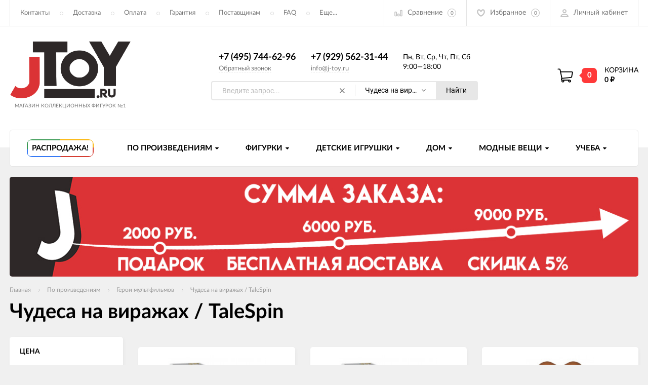

--- FILE ---
content_type: text/html; charset=utf-8
request_url: https://j-toy.ru/po-proizvedeniyam/Geroi_multfilmov/TaleSpin/
body_size: 16120
content:
<!DOCTYPE html><html lang="ru"><head ><meta charset="utf-8"><title>Купить фигурки «Чудеса на виражах / TaleSpin» от 1 521,50 руб. в Джей Той</title><meta name="viewport" content="width=device-width"><meta name="keywords" content="Чудеса на виражах / TaleSpin, Джей Той" /><meta name="description" content="Здесь вы можете купить коллекционные фигурки и игрушки «Чудеса на виражах / TaleSpin» от 1 521,50 руб. Выберите себе подарок из 5 товаров, в категории по произведениям или посмотрите что-то другое." /><link rel="icon" href="/favicon.ico"/><link rel="shortcut icon" href="/favicon.ico"/><link rel="preload" href="/wa-data/public/site/themes/jtoy_theme/fonts/fonts/lato-regular-webfont.woff" as="font" type="font/woff2" crossorigin="anonymous"><link rel="preload" href="/wa-data/public/site/themes/jtoy_theme/fonts/fonts/lato-bold-webfont.woff" as="font" type="font/woff2" crossorigin="anonymous"><link rel="preload" href="/wa-data/public/site/themes/jtoy_theme/fonts/fonts/lato-black-webfont.woff" as="font" type="font/woff2" crossorigin="anonymous"><link rel="preload" href="/wa-data/public/site/themes/jtoy_theme/fonts/fonts/lato-italic-webfont.woff" as="font" type="font/woff2" crossorigin="anonymous"><link rel="stylesheet" href="/wa-data/public/site/themes/jtoy_theme/css/app.min.css"><link href="/wa-data/public/shop/plugins/addgifts/css/all_267a7f2237c65ac3446994743b484e71.css" rel="stylesheet">
<script>let real_theme_url = '/wa-data/public/site/themes/jtoy_theme/';let compare_url = "/compare/";let favorites_url = "/search/?get=favorites";let history_url = "/search/?get=history";</script><script src="/wa-data/public/site/themes/jtoy_theme/js/app.min.js"></script><script src="/wa-apps/shop/plugins/addgifts/js/frontend.min.js?v=2.5.2"></script>
<script src="/wa-apps/shop/plugins/flexdiscount/js/flexdiscountFrontend.min.js?2025.11.48"></script>
<script src='/wa-apps/shop/plugins/arrived/js/main.js?v3.3.4'></script>
		<script> var arrived_ignore_stock_count = 0; </script>
		<link rel='stylesheet' href='/wa-apps/shop/plugins/arrived/css/main.css?v3.3.4' /><script>if (typeof shop_addgifts__frontend == 'undefined') {
            document.addEventListener('DOMContentLoaded', function () {
                shop_addgifts__frontend.base_url = '/';
            })
        } else {
            shop_addgifts__frontend.base_url = '/';
        } 
        </script><script type="text/javascript" src="/dp-plugin/config/?v1.22.6"></script>                        <link rel="stylesheet" href="https://j-toy.ru/wa-apps/shop/plugins/searchpro/assets/frontend.field.css?v2.1.4" />
                    <link rel="stylesheet" href="https://j-toy.ru/wa-data/public/shop/plugins/searchpro/stylesheet/jtoy_theme/field.css?1715283932" />
                                    <script src="/wa-apps/shop/plugins/searchpro/assets/frontend.field.js?v2.1.4" defer></script>
            <style>i.icon16-flexdiscount.loading{background-image:url(https://j-toy.ru/wa-apps/shop/plugins/flexdiscount/img/loading16.gif)}i.flexdiscount-big-loading{background:url(https://j-toy.ru/wa-apps/shop/plugins/flexdiscount/img/loading.gif) no-repeat}.fl-is-loading > * { opacity: 0.3; }.fl-is-loading { position:relative }.fl-is-loading:after{ position:absolute; top:0;left:0;content:"";width:100%;height:100%; background:url(https://j-toy.ru/wa-apps/shop/plugins/flexdiscount/img/loader2.gif) center center no-repeat}.fl-loader-2:after{ position:absolute; top:0;left:0;content:"";width:100%;height:100%; background:url(/wa-content/img/loading16.gif) center center no-repeat}i.icon16-flexdiscount{background-repeat:no-repeat;height:16px;width:16px;display:inline-block;text-indent:-9999px;text-decoration:none!important;vertical-align:top;margin:-.1em .25em 0 0}i.flexdiscount-big-loading{display:inline-block;width:32px;height:32px;margin:15px 0}.flexdiscount-coup-del-block,.flexdiscount-loader{display:none}.align-center{text-align:center}.flexdiscount-coup-result,.flexdiscount-form,.flexdiscount-price-block,.flexdiscount-user-affiliate,.flexdiscount-user-discounts{margin:10px 0}.flexdiscount-coup-result{color:green}.flexdiscount-coup-result.flexdiscount-error{color:red}.flexdiscount-max-affiliate,.flexdiscount-max-discount{font-size:1.5em;color:#c03;font-weight:600}.flexdiscount-coupon-delete:before{content:'x';padding:5px;-webkit-border-radius:50%;-moz-border-radius:50%;border-radius:50%;border:2px solid red;width:.5em;height:.5em;display:inline-block;text-align:center;line-height:.5em;margin-right:5px;font-size:1.3em;color:red;font-weight:700;vertical-align:middle}.flexdiscount-price-block{display:inline-block}.flexdiscount-product-discount{display:table}.flexdiscount-my-content>div{padding:10px}.flexdiscount-discounts-affiliate{color:#c03;background:#fff4b4;padding:5px 10px;border-radius:20px}/***********************
 *
 * ru: Блок Доступных скидок и бонусов
 * en: Available discount and bonuses
 *
************************/

/**
* Обертка
* Wrap
*/
.flexdiscount-available-discount { }
/**
* Блок вывода Доступных скидок и бонусов
* Available discount and bonuses
*/
.flexdiscount-alldiscounts { clear: none; background-color: #FFFFFF; border: 1px solid #DDDDDD; -webkit-border-radius: 4px; -moz-border-radius: 4px; border-radius: 4px; margin: 10px 0; }
/**
* Шапка
* Header block
*/
.flexdiscount-alldiscounts-heading { background: #fff4b4; text-transform: uppercase; -webkit-border-top-left-radius: 3px; -moz-border-top-left-radius: 3px; border-top-left-radius: 3px; -webkit-border-top-right-radius: 3px; -moz-border-top-right-radius: 3px; border-top-right-radius: 3px; padding: 10px 15px;}
/**
* Заголовок шапки
* Header text
*/
.flexdiscount-alldiscounts-heading .h3 { font-size: 14px; margin: 0; padding: 0; color: #444;}
/**
* Внутренний отступ основной части
* Padding of the block body
*/
.flexdiscount-alldiscounts-body, .flexdiscount-alldiscounts .flexdiscount-body { padding: 15px; }
/*
* Ширина таблицы
* Width table
*/
.flexdiscount-alldiscounts table { width: 100%; }
/*
* Внешний отступ неупорядоченных списков
* Margin of unordered lists
*/
.flexdiscount-alldiscounts ul { margin: 0; }
/*
* Стили таблицы
* Table styles
*/
.flexdiscount-alldiscounts .flexdiscount-table { border-left: 1px solid #000; border-top: 1px solid #000; width: 100%; margin: 0; }
/*
* Стили заголовков и ячеек таблицы
* Table cells styles
*/
.flexdiscount-alldiscounts .flexdiscount-table td, .flexdiscount-alldiscounts .flexdiscount-table th { color: #000; border: 1px solid #000; padding: 5px; }
.fl-discount-skus { margin-bottom: 10px; }
tr.fl-discount-skus td { padding: 10px 5px; }

/***********************
 *
 * ru: Блок Действующих скидок и бонусов
 * en: Product active discounts and bonuses
 *
************************/

/**
* Обертка
* Wrap
*/
.flexdiscount-product-discount { display: table; }
/**
* Блок вывода Действующих скидок и бонусов
* Product active discounts and bonuses block
*/
.flexdiscount-pd-block { background-color: #FFFFFF; border: 1px solid #DDDDDD; -webkit-border-radius: 4px; -moz-border-radius: 4px; border-radius: 4px; margin: 10px 0; }
/**
* Шапка
* Header block
*/
.flexdiscount-pd-block .flexdiscount-heading, #yourshop .flexdiscount-pd-block .flexdiscount-heading { background: #163bdb; text-transform: uppercase; border-color: #DDDDDD; color: #333333; -webkit-border-top-left-radius: 3px; -moz-border-top-left-radius: 3px; border-top-left-radius: 3px; -webkit-border-top-right-radius: 3px; -moz-border-top-right-radius: 3px; border-top-right-radius: 3px; padding: 10px 15px;}
/**
* Заголовок шапки
* Header text
*/
.flexdiscount-pd-block .flexdiscount-heading .h3 { font-size: 14px; margin: 0; padding: 0; color: #fff;}
/**
* Внутренний отступ основной части
* Padding of the block body
*/
.flexdiscount-pd-block .flexdiscount-body { padding: 15px; }
/*
* Внешний отступ неупорядоченных списков
* Margin of unordered lists
*/
.flexdiscount-pd-block ul { margin: 0; }
/*
* Стили таблицы
* Table styles
*/
.flexdiscount-pd-block .flexdiscount-table { border-left: 1px solid #000; border-top: 1px solid #000; width: 100%; margin: 0; }
/*
* Стили заголовков и ячеек таблицы
* Table cells styles
*/
.flexdiscount-pd-block .flexdiscount-table td, .flexdiscount-pd-block .flexdiscount-table th { color: #000; border: 1px solid #000; padding: 5px; }

/***********************
 *
 * ru: Активные скидок и бонусов
 * en: Active discounts and bonuses block
 *
************************/

/**
* Обертка
* Wrap
*/
.flexdiscount-user-discounts { }
/**
* Блок вывода активных скидок и бонусов
* Active discounts and bonuses block
*/
.flexdiscount-discounts { clear: both; overflow: hidden; background-color: #FFFFFF; border: 1px solid #ddd; margin: 10px 0; }
/**
* Шапка
* Header block
*/
.flexdiscount-discounts-heading { background: #eee; text-transform: uppercase; color: #333333; padding: 10px 15px; }
/**
* Заголовок шапки
* Header text
*/
.flexdiscount-discounts-heading .h3 { font-size: 14px; margin: 0; color: #444; }
/**
* Внутренний отступ основной части
* Padding of the block body
*/
.flexdiscount-discounts-body { padding: 0; }
/*
* Ширина таблицы
* Width table
*/
.flexdiscount-discounts table { width: 100%; }
/*
* Стили неупорядоченных списков
* Styles of unordered lists
*/
.flexdiscount-discounts-body ul { list-style: none; padding: 0; margin: 0; }
.flexdiscount-discounts-body li { padding: 10px 15px; background-color: #fefce3; margin: 5px 0; }
/*
* Стили для размера скидки
* Styles for discount
*/
.flexdiscount-discounts-price { color: #e8385c; display: inline-block; }

/***********************
 *
 * ru: Дополнительная форма ввода купонов
 * en: Additional coupon form
 *
************************/

/*
* Цвет сообщения о успешно введенном купоне
* Message color about successfully entered coupon
*/
.flexdiscount-coup-result { color: green; }
/*
* Цвет сообщения о неверно введенном купоне
* Message color about incorrectly entered coupon
*/
.flexdiscount-coup-result.flexdiscount-error { color: #ff0000; }
/**
* Крестик удаления купона
* Delete coupon cross
*/
.flexdiscount-coupon-delete:before { content: 'x'; padding: 5px; -webkit-border-radius: 50%; -moz-border-radius: 50%; border-radius: 50%; border: 2px solid #ff0000; width: .5em; height: .5em; display: inline-block; text-align: center; line-height: .5em; margin-right: 5px; font-size: 1.3em; color: #ff0000; font-weight: bold; vertical-align: middle; }

/***********************
 *
 * ru: Блок правил запрета
 * en: Deny discounts block
 *
************************/

/**
* Обертка
* Wrap
*/
.flexdiscount-deny-discount { }
/**
* Блок вывода правил запрета
* Deny discounts block
*/
.flexdiscount-denydiscounts { clear: none; background-color: #FFFFFF; border: 1px solid #DDDDDD; -webkit-border-radius: 4px; -moz-border-radius: 4px; border-radius: 4px; margin: 10px 0; }
/**
* Шапка
* Header block
*/
.flexdiscount-denydiscounts-heading { background: #ff0000; text-transform: uppercase; -webkit-border-top-left-radius: 3px; -moz-border-top-left-radius: 3px; border-top-left-radius: 3px; -webkit-border-top-right-radius: 3px; -moz-border-top-right-radius: 3px; border-top-right-radius: 3px; padding: 10px 15px;}
/**
* Заголовок шапки
* Header text
*/
.flexdiscount-denydiscounts-heading .h3 { font-size: 14px; margin: 0; padding: 0; color: #fff;}
/**
* Внутренний отступ основной части
* Padding of the block body
*/
.flexdiscount-denydiscounts-body, .flexdiscount-denydiscounts .flexdiscount-body { padding: 15px; }
/*
* Ширина таблицы
* Width table
*/
.flexdiscount-denydiscounts table { width: 100%; }
/*
* Внешний отступ неупорядоченных списков
* Margin of unordered lists
*/
.flexdiscount-denydiscounts ul { margin: 0; }
/*
* Стили таблицы
* Table styles
*/
.flexdiscount-denydiscounts .flexdiscount-table { border-left: 1px solid #000; border-top: 1px solid #000; width: 100%; margin: 0; }
/*
* Стили заголовков и ячеек таблицы
* Table cells styles
*/
.flexdiscount-denydiscounts .flexdiscount-table td, .flexdiscount-denydiscounts .flexdiscount-table th { color: #000; border: 1px solid #000; padding: 5px; }

/***********************
 *
 * ru: Блок цены со скидкой
 * en: Block of price with discount
 *
************************/

/*
* Обертка
* Wrap
*/
.flexdiscount-price-block { display: inline-block; }

/***********************
 *
 * ru: Скидки в личном кабинете
 * en: Discounts in customer account
 *
************************/

/*
* Обертка
* Wrap
*/
.flexdiscount-my-content > div { padding: 10px; }

/***********************
 *
 * ru: Остальные стили
 * en: Other styles
 *
************************/

/*
* Бонусы
* Bonuses
*/
.flexdiscount-discounts-affiliate { color: #c03; background: #fff4b4; padding: 5px 10px; border-radius: 20px; }
/**
* Максимальное значение скидок и бонусов в блоках Доступных и Действующих скидок
* Maximum value of discount and bonuses in Available discounts block and Product discounts block
*/
.flexdiscount-max-discount, .flexdiscount-max-affiliate { font-size: 1.3em; color: #c03; font-weight: 600; }</style><script>$(function() {$.flexdiscountFrontend = new FlexdiscountPluginFrontend({urls: {couponAddUrl: '/flexdiscount/couponAdd/',updateDiscountUrl: '/flexdiscount/update/',refreshCartUrl: '/flexdiscount/cartUpdate/',deleteUrl: '/flexdiscount/couponDelete/',cartSaveUrl: {shop: '/cart/save/',plugin: '/my/'},cartDeleteUrl: {shop: '/cart/delete/',plugin: '/my/'},cartAddUrl: {shop: '/cart/add/',plugin: '/my/'}},updateInfoblocks: 1,hideDefaultAffiliateBlock: '',ss8forceUpdate: '0',addAffiliateBlock: 0,loaderType: 'loader1',locale: 'ru_RU',settings: {"enable_frontend_cart_hook":0},ss8UpdateAfterPayment: 0,shopVersion: '11.6.0.1130'});});</script><style>
    .product-groups {
	position: relative;
	margin-top: 15px;
}

.product-group {
	margin-bottom: 10px;
}

.product-group__title {
	font-weight: 700;
	color: #4d4d4d;
	margin-bottom: 10px;
	font-size: 14px;
}

.product-group__items-wrapper {
	overflow: hidden;
	transition: max-height 0.2s ease;
}

.product-group__toggler {
	text-align:right;
}

.product-group__toggler-btn {
	border-bottom: 1px dashed;
	cursor: pointer;
}

.product-group__toggler-btn::before {
	content: 'Показать ещё'
}

.product-group__items-wrapper--show + .product-group__toggler .product-group__toggler-btn::before {
	content: 'Скрыть'
}

.product-group-links,
.product-group-photos,
.product-group-colors {
	display: flex;
	flex-wrap: wrap;
	position: relative;
}

.product-group__item {
	display: flex;
	position: relative;
	justify-content: center;
	align-items: center;
	color: #808080;
	font-size: 15px;
	font-weight: 700;
	line-height: 2;
	text-align: center;
	margin: 0 10px 10px 0;
	transition: background-color .3s ease, box-shadow .3s ease;
	border: 2px solid #e5e5e5;
	border-radius: 5px;
	text-decoration: none;
	overflow: hidden;
}

.product-group__item:hover,
.product-group__item:focus {
	color: #808080;
	background-color: #fafafa;
	border-color: #f2994a;
}

.product-group__item.product-group__item--active {
	color: #f2994a;
	border-color: #f2994a;
}

.product-group__item.product-group-links__item {
	padding: 0 8px;
}

.product-group-photos__image {
	width: 100%;
	border-radius: 3px;
}

.product-group__item.product-group-colors__item {
	font-size: 0;
	width: 34px;
	height: 34px;
	padding: 0;
	border-radius: 50%;
}

.product-group__item.product-group-colors__item:hover,
.product-group__item.product-group-colors__item:focus {
	border-color: #f2994a;
}

.product-group__item--active.product-group-colors__item--active {
	border-color: #f2994a;
}
.product-group__title {
	}


.product-group__item.product-group-links__item {
				}

.product-group__item.product-group-links__item:hover,
.product-group__item.product-group-links__item:focus {
	}

.product-group__item--active.product-group-links__item--active {
	}

.product-group__item.product-group-photos__item {
				}

.product-group__item--active.product-group-photos__item--active {
	}

.product-group-photos__image {
	}

.product-group__item.product-group-colors__item {
			}

.product-group__item.product-group-colors__item:hover {
	}

.product-group__item--active.product-group-colors__item--active {
	}
</style><meta property="og:type" content="article">
<meta property="og:url" content="https://j-toy.ru/po-proizvedeniyam/Geroi_multfilmov/TaleSpin/">
<meta property="og:title" content="Купить фигурки «Чудеса на виражах / TaleSpin» от 1 521,50 руб. в Джей Той">
<meta property="og:description" content="Здесь вы можете купить коллекционные фигурки и игрушки «Чудеса на виражах / TaleSpin» от 1 521,50 руб. Выберите себе подарок из 5 товаров, в категории по произведениям или посмотрите что-то другое.">
<link rel="icon" href="/favicon.ico?v=1527765175" type="image/x-icon" /><meta name="yandex-verification" content="dcef8d30bc52a3ff" /><!-- Yandex.Metrika counter -->
</head><body><div id="mainWrapper"><header class="site-header"><div class="top-header"><div class="container"><div class="inner"><div class="main-menu__mobile"><a href="#mobile__menu" class="mobile-link__open"><svg class="icon icon-hamburger" width="21" height="15"><use xlink:href="#icon-hamburger"></use></svg></a><nav id="mobile__menu"><ul id='panel-menu'><li><a href="/kontakty/">Контакты</a></li><li><a href="/dostavka/">Доставка</a></li><li><a href="/oplata/">Оплата</a></li><li><a href="/garantiya/">Гарантия</a></li><li><a href="/postavshchikam/">Поставщикам</a></li><li><a href="/faq/">FAQ</a></li><li><a href="/politika-obrabotki-dannykh/">Политика обработки данных</a></li></ul><ul id="panel-profile"><li class="dropdown__item"><a href="/login/" class="dropdown__link">Авторизация</a></li><li class="dropdown__item"><a href="/signup/" class="dropdown__link">Регистрация</a></li><li class="user-menu__item"><a class="user-menu__link" href="/compare/"><span class="menu__title">Список сравнения</span></a></li><li class="user-menu__item"><a class="user-menu__link" href="/search/?get=favorites"><span class="menu__title">Список избранного</span></a></li><li class="user-menu__item"><a class="user-menu__link" href="/search/?get=viewed"><span class="menu__title">История просмотров</span></a></li></ul></nav></div><div class="main-menu"><ul class="main-menu__list" style="overflow: hidden;" data-dropdown-label="Еще..."><li class="main-menu__item"><a class="main-menu__link" href="/kontakty/" title="Контакты">Контакты</a></li><li class="main-menu__item"><a class="main-menu__link" href="/dostavka/" title="Доставка">Доставка</a></li><li class="main-menu__item"><a class="main-menu__link" href="/oplata/" title="Оплата">Оплата</a></li><li class="main-menu__item"><a class="main-menu__link" href="/garantiya/" title="Гарантия">Гарантия</a></li><li class="main-menu__item"><a class="main-menu__link" href="/postavshchikam/" title="Поставщикам">Поставщикам</a></li><li class="main-menu__item"><a class="main-menu__link" href="/faq/" title="FAQ">FAQ</a></li><li class="main-menu__item"><a class="main-menu__link" href="/politika-obrabotki-dannykh/" title="Политика обработки данных">Политика обработки данных</a></li></ul></div><div class="user-menu"><ul class="user-menu__list"><li class="user-menu__item"><a class="user-menu__link" href="/compare/"><span class="menu__icon"><svg class="icon icon-compare" width="16" height="14"><use xlink:href="#icon-compare"></use></svg></span><span class="menu__title">Сравнение</span><span class="menu__count"><span class="js-count-compare">0</span></span></a></li><li class="user-menu__item"><a class="user-menu__link" href="/search/?get=favorites"><span class="menu__icon"><svg class="icon icon-fav" width="16" height="15"><use xlink:href="#icon-fav"></use></svg></span><span class="menu__title">Избранное</span><span class="menu__count"><span class="js-count-favorites">0</span></span></a></li><li class="user-menu__item"><a class="user-menu__link" href="/login/"><span class="menu__icon"><svg class="icon icon-user" width="17" height="16"><use xmlns:xlink="http://www.w3.org/1999/xlink" xlink:href="#icon-user"></use></svg></span><span class="menu__title no-margin">Личный кабинет</span></a><ul class="user-menu__dropdown"><li class="dropdown__item"><a href="/login/" class="dropdown__link">Авторизация</a></li><li class="dropdown__item"><a href="/signup/" class="dropdown__link">Регистрация</a></li></ul></li></ul></div></div></div></div><div class="main-header"><div class="container"><div class="inner"><div class="main-logo"><a href="/"><img class="lazy" width="240" height="112" data-src="/wa-data/public/site/themes/jtoy_theme/img/logo.png" src="[data-uri]" alt=""><div class="preloader"></div><span class="logo__slogan">Магазин коллекционных фигурок №1</span></a></div><div class="main-contacts"><div class="main-contacts__items"><div class="main-contacts__item"><div class="main-contacts__inner"><a class="main-contacts__tel" href="tel:+74957446296">+7 (495) 744-62-96</a></div><div class="main-contacts__inner"><a class="main-contacts__link incart-callback" href="javascript:void(0);">Обратный звонок</a></div></div><div class="main-contacts__item"><div class="main-contacts__inner"><a class="main-contacts__tel" href="tel:+79295623144">+7 (929) 562-31-44</a></div><div class="main-contacts__inner"><a class="main-contacts__link" href="mailto:info@j-toy.ru">info@j-toy.ru</a></div></div><div class="main-contacts__item"><div class="main-contacts__workdays">Пн, Вт, Ср, Чт, Пт, Сб</div><div class="main-contacts__workhours">9:00—18:00</div></div></div><div class="main-search">    <div class="js-searchpro__field-wrapper" id="searchpro-field-wrapper-6976dafeb4cb1"  data-params="{&quot;dropdown_status&quot;:true,&quot;category_status&quot;:true,&quot;dropdown_min_length&quot;:3,&quot;history_cookie_key&quot;:&quot;shop_searchpro_search_history&quot;,&quot;popular_status&quot;:true,&quot;popular_max_count&quot;:5,&quot;history_status&quot;:true,&quot;history_search_status&quot;:true,&quot;history_max_count&quot;:5,&quot;clear_button_status&quot;:true,&quot;escape_slash&quot;:true,&quot;dropdown_url&quot;:&quot;\/searchpro-plugin\/dropdown\/&quot;,&quot;results_url&quot;:&quot;\/search&quot;,&quot;helper_dropdown&quot;:{&quot;current&quot;:&quot;&lt;div class=\&quot;searchpro__dropdown\&quot;&gt;\n\t&lt;div class=\&quot;searchpro__dropdown-group searchpro__dropdown-group-history\&quot;&gt;\n\t\t\t\t\t&lt;div class=\&quot;searchpro__dropdown-group-title\&quot;&gt;\n\t\t\t\t\u041f\u043e\u043f\u0443\u043b\u044f\u0440\u043d\u044b\u0435 \u0437\u0430\u043f\u0440\u043e\u0441\u044b\n\t\t\t&lt;\/div&gt;\n\t\t\t&lt;div class=\&quot;searchpro__dropdown-group-entities js-searchpro__dropdown-entities\&quot;&gt;\n\t\t\t\t\t\t\t\t\t&lt;a class=\&quot;searchpro__dropdown-entity js-searchpro__dropdown-entity\&quot;\n\t\t\t\t\t   data-action=\&quot;value:data-value\&quot; data-value=\&quot;\u0434\u0436\u0435\u0439\u0441\u043e\u043d \u0432\u0443\u0440\u0445\u0438\u0437\&quot; href=\&quot;\/search\/%D0%B4%D0%B6%D0%B5%D0%B9%D1%81%D0%BE%D0%BD+%D0%B2%D1%83%D1%80%D1%85%D0%B8%D0%B7\/\&quot;&gt;\n\t\t\t\t\t\t\u0434\u0436\u0435\u0439\u0441\u043e\u043d \u0432\u0443\u0440\u0445\u0438\u0437\n\n\t\t\t\t\t\t\t\t\t\t\t&lt;\/a&gt;\n\t\t\t\t\t\t\t\t\t&lt;a class=\&quot;searchpro__dropdown-entity js-searchpro__dropdown-entity\&quot;\n\t\t\t\t\t   data-action=\&quot;value:data-value\&quot; data-value=\&quot;\u0447\u0435\u0440\u0435\u043f\u0430\u0448\u043a\u0438 \u043d\u0438\u043d\u0434\u0437\u044f\&quot; href=\&quot;\/search\/%D1%87%D0%B5%D1%80%D0%B5%D0%BF%D0%B0%D1%88%D0%BA%D0%B8+%D0%BD%D0%B8%D0%BD%D0%B4%D0%B7%D1%8F\/\&quot;&gt;\n\t\t\t\t\t\t\u0447\u0435\u0440\u0435\u043f\u0430\u0448\u043a\u0438 \u043d\u0438\u043d\u0434\u0437\u044f\n\n\t\t\t\t\t\t\t\t\t\t\t&lt;\/a&gt;\n\t\t\t\t\t\t\t\t\t&lt;a class=\&quot;searchpro__dropdown-entity js-searchpro__dropdown-entity\&quot;\n\t\t\t\t\t   data-action=\&quot;value:data-value\&quot; data-value=\&quot;\u043c\u0430\u0439\u043a\u043b \u043c\u0430\u0439\u0435\u0440\u0441\&quot; href=\&quot;\/search\/%D0%BC%D0%B0%D0%B9%D0%BA%D0%BB+%D0%BC%D0%B0%D0%B9%D0%B5%D1%80%D1%81\/\&quot;&gt;\n\t\t\t\t\t\t\u043c\u0430\u0439\u043a\u043b \u043c\u0430\u0439\u0435\u0440\u0441\n\n\t\t\t\t\t\t\t\t\t\t\t&lt;\/a&gt;\n\t\t\t\t\t\t\t\t\t&lt;a class=\&quot;searchpro__dropdown-entity js-searchpro__dropdown-entity\&quot;\n\t\t\t\t\t   data-action=\&quot;value:data-value\&quot; data-value=\&quot;\u0445\u0438\u0449\u043d\u0438\u043a\&quot; href=\&quot;\/search\/%D1%85%D0%B8%D1%89%D0%BD%D0%B8%D0%BA\/\&quot;&gt;\n\t\t\t\t\t\t\u0445\u0438\u0449\u043d\u0438\u043a\n\n\t\t\t\t\t\t\t\t\t\t\t&lt;\/a&gt;\n\t\t\t\t\t\t\t\t\t&lt;a class=\&quot;searchpro__dropdown-entity js-searchpro__dropdown-entity\&quot;\n\t\t\t\t\t   data-action=\&quot;value:data-value\&quot; data-value=\&quot;\u0442\u0435\u0440\u043c\u0438\u043d\u0430\u0442\u043e\u0440\&quot; href=\&quot;\/search\/%D1%82%D0%B5%D1%80%D0%BC%D0%B8%D0%BD%D0%B0%D1%82%D0%BE%D1%80\/\&quot;&gt;\n\t\t\t\t\t\t\u0442\u0435\u0440\u043c\u0438\u043d\u0430\u0442\u043e\u0440\n\n\t\t\t\t\t\t\t\t\t\t\t&lt;\/a&gt;\n\t\t\t\t\t\t\t&lt;\/div&gt;\n\t\t\t\t&lt;div class=\&quot;js-searchpro__dropdown-history\&quot;&gt;\n\t\t\t\t\t&lt;\/div&gt;\n\t&lt;\/div&gt;\n&lt;\/div&gt;\n&quot;,&quot;template&quot;:&quot;&lt;div class=\&quot;searchpro__dropdown\&quot;&gt;\n\t&lt;div class=\&quot;searchpro__dropdown-group searchpro__dropdown-group-history\&quot;&gt;\n\t\t\t\t\t&lt;div class=\&quot;searchpro__dropdown-group-title\&quot;&gt;\n\t\t\t\t\u041f\u043e\u043f\u0443\u043b\u044f\u0440\u043d\u044b\u0435 \u0437\u0430\u043f\u0440\u043e\u0441\u044b\n\t\t\t&lt;\/div&gt;\n\t\t\t&lt;div class=\&quot;searchpro__dropdown-group-entities js-searchpro__dropdown-entities\&quot;&gt;\n\t\t\t\t\t\t\t\t\t&lt;a class=\&quot;searchpro__dropdown-entity js-searchpro__dropdown-entity\&quot;\n\t\t\t\t\t   data-action=\&quot;value:data-value\&quot; data-value=\&quot;\u0434\u0436\u0435\u0439\u0441\u043e\u043d \u0432\u0443\u0440\u0445\u0438\u0437\&quot; href=\&quot;\/search\/%D0%B4%D0%B6%D0%B5%D0%B9%D1%81%D0%BE%D0%BD+%D0%B2%D1%83%D1%80%D1%85%D0%B8%D0%B7\/\&quot;&gt;\n\t\t\t\t\t\t\u0434\u0436\u0435\u0439\u0441\u043e\u043d \u0432\u0443\u0440\u0445\u0438\u0437\n\n\t\t\t\t\t\t\t\t\t\t\t&lt;\/a&gt;\n\t\t\t\t\t\t\t\t\t&lt;a class=\&quot;searchpro__dropdown-entity js-searchpro__dropdown-entity\&quot;\n\t\t\t\t\t   data-action=\&quot;value:data-value\&quot; data-value=\&quot;\u0447\u0435\u0440\u0435\u043f\u0430\u0448\u043a\u0438 \u043d\u0438\u043d\u0434\u0437\u044f\&quot; href=\&quot;\/search\/%D1%87%D0%B5%D1%80%D0%B5%D0%BF%D0%B0%D1%88%D0%BA%D0%B8+%D0%BD%D0%B8%D0%BD%D0%B4%D0%B7%D1%8F\/\&quot;&gt;\n\t\t\t\t\t\t\u0447\u0435\u0440\u0435\u043f\u0430\u0448\u043a\u0438 \u043d\u0438\u043d\u0434\u0437\u044f\n\n\t\t\t\t\t\t\t\t\t\t\t&lt;\/a&gt;\n\t\t\t\t\t\t\t\t\t&lt;a class=\&quot;searchpro__dropdown-entity js-searchpro__dropdown-entity\&quot;\n\t\t\t\t\t   data-action=\&quot;value:data-value\&quot; data-value=\&quot;\u043c\u0430\u0439\u043a\u043b \u043c\u0430\u0439\u0435\u0440\u0441\&quot; href=\&quot;\/search\/%D0%BC%D0%B0%D0%B9%D0%BA%D0%BB+%D0%BC%D0%B0%D0%B9%D0%B5%D1%80%D1%81\/\&quot;&gt;\n\t\t\t\t\t\t\u043c\u0430\u0439\u043a\u043b \u043c\u0430\u0439\u0435\u0440\u0441\n\n\t\t\t\t\t\t\t\t\t\t\t&lt;\/a&gt;\n\t\t\t\t\t\t\t\t\t&lt;a class=\&quot;searchpro__dropdown-entity js-searchpro__dropdown-entity\&quot;\n\t\t\t\t\t   data-action=\&quot;value:data-value\&quot; data-value=\&quot;\u0445\u0438\u0449\u043d\u0438\u043a\&quot; href=\&quot;\/search\/%D1%85%D0%B8%D1%89%D0%BD%D0%B8%D0%BA\/\&quot;&gt;\n\t\t\t\t\t\t\u0445\u0438\u0449\u043d\u0438\u043a\n\n\t\t\t\t\t\t\t\t\t\t\t&lt;\/a&gt;\n\t\t\t\t\t\t\t\t\t&lt;a class=\&quot;searchpro__dropdown-entity js-searchpro__dropdown-entity\&quot;\n\t\t\t\t\t   data-action=\&quot;value:data-value\&quot; data-value=\&quot;\u0442\u0435\u0440\u043c\u0438\u043d\u0430\u0442\u043e\u0440\&quot; href=\&quot;\/search\/%D1%82%D0%B5%D1%80%D0%BC%D0%B8%D0%BD%D0%B0%D1%82%D0%BE%D1%80\/\&quot;&gt;\n\t\t\t\t\t\t\u0442\u0435\u0440\u043c\u0438\u043d\u0430\u0442\u043e\u0440\n\n\t\t\t\t\t\t\t\t\t\t\t&lt;\/a&gt;\n\t\t\t\t\t\t\t&lt;\/div&gt;\n\t\t\t\t&lt;div class=\&quot;js-searchpro__dropdown-history\&quot;&gt;\n\t\t\t\t\t\t\t&lt;div class=\&quot;searchpro__dropdown-group-title\&quot;&gt;\n\t\t\t\t\t\u0418\u0441\u0442\u043e\u0440\u0438\u044f \u0437\u0430\u043f\u0440\u043e\u0441\u043e\u0432\n\t\t\t\t&lt;\/div&gt;\n\t\t\t\t&lt;div class=\&quot;searchpro__dropdown-group-entities js-searchpro__dropdown-entities\&quot;&gt;\n\t\t\t\t\t\t\t\t\t\t\t&lt;a class=\&quot;searchpro__dropdown-entity js-searchpro__dropdown-entity\&quot;\n\t\t\t\t\t\t   data-action=\&quot;value:data-value\&quot; data-value=\&quot;\&quot; href=\&quot;\/search\/%QUERY%\/\&quot;&gt;\n\t\t\t\t\t&lt;span class=\&quot;js-searchpro__dropdown-entity_query\&quot;&gt;\n\t\t\t\t\t\t\n\t\t\t\t\t&lt;\/span&gt;\n\t\t\t\t\t\t\t\t\t\t\t\t\t\t\t&lt;div class=\&quot;searchpro__dropdown-entity_delete-button js-searchpro__dropdown-entity_delete-button\&quot;&gt;\n\t\t\t\t\t\t\t\t\t\u0423\u0434\u0430\u043b\u0438\u0442\u044c\n\t\t\t\t\t\t\t\t&lt;\/div&gt;\n\t\t\t\t\t\t\t\t\t\t\t\t\t&lt;\/a&gt;\n\t\t\t\t\t\t\t\t\t&lt;\/div&gt;\n\t\t\t\t\t&lt;\/div&gt;\n\t&lt;\/div&gt;\n&lt;\/div&gt;\n&quot;}}" >
        <div class="js-searchpro__field">
	<div class="searchpro__field">
	<div class="searchpro__field-container js-searchpro__field-container">
		<div class="searchpro__field-input-container">
			<input class="searchpro__field-input js-searchpro__field-input" autocomplete="off"
			       placeholder="Введите запрос..."/>
			<div class="searchpro__field-clear-button js-searchpro__field-clear-button"></div>
		</div>
												
										
																	<div class="searchpro__field-categories-container">
				<input type="hidden" name="category_id"
				       value="1036"
				       class="js-searchpro__field-category-input"/>
				<div class="searchpro__field-categories-label js-searchpro__field-category-selector">
                    <span>
                        	                        Чудеса на виражах / TaleSpin
                                            </span>
				</div>
				<ul class="searchpro__field-categories-list js-searchpro__field-categories-list">
					<li class="js-searchpro__field-category searchpro__field-category searchpro__field-category-all selected"
					    data-id="0">Все категории
					</li>
					
																<li class="js-searchpro__field-category searchpro__field-category" data-id="1406"
						    title="Распродажа!">
							<span>
								Распродажа!
							</span>
						</li>
																	<li class="js-searchpro__field-category searchpro__field-category" data-id="1226"
						    title="По произведениям">
							<span>
								По произведениям
							</span>
						</li>
																	<li class="js-searchpro__field-category searchpro__field-category" data-id="1408"
						    title="Фигурки">
							<span>
								Фигурки
							</span>
						</li>
																	<li class="js-searchpro__field-category searchpro__field-category" data-id="1413"
						    title="Детские игрушки">
							<span>
								Детские игрушки
							</span>
						</li>
																	<li class="js-searchpro__field-category searchpro__field-category" data-id="1433"
						    title="Дом">
							<span>
								Дом
							</span>
						</li>
																	<li class="js-searchpro__field-category searchpro__field-category" data-id="1422"
						    title="Модные вещи">
							<span>
								Модные вещи
							</span>
						</li>
																	<li class="js-searchpro__field-category searchpro__field-category" data-id="1441"
						    title="Учеба">
							<span>
								Учеба
							</span>
						</li>
															</ul>
			</div>
				<div class="searchpro__field-button-container">
			<div class="searchpro__field-button js-searchpro__field-button">Найти</div>
		</div>
	</div>
</div>

</div>

    </div>
</div></div><div class="main-mobile"><ul class="main-mobile__list"><li class="main-mobile__item"><a class="main-mobile__link phone-link" href="tel:+74957446296"><svg class="icon icon-phone" width="24" height="23"><use xlink:href="#icon-phone"></use></svg></a></li><li class="main-mobile__item"><a class="main-mobile__link search-link" href="javascript:;"><svg class="icon icon-search-2" width="23" height="23"><use xlink:href="#icon-search-2"></use></svg></a></li></ul></div><div class="main-cart"><a href="/order/" class="main-cart__link"><div class="main-cart__icon-wrapper"><span class="cart__icon"><svg class="icon icon-cart-home" width="25" height="23"><use xlink:href="#icon-cart-home"></use></svg></span><span class="cart__count"><span class="js-cart-count">0</span></span></div><div class="main-cart__info-wrapper"><span class="cart__info-tilte">Корзина</span><span class="cart__info-total"><span class="js-cart-total">0 <span class="ruble">₽</span></span></span></div></a><div class="hidden-cart" style="display: none;" data-carturl="/cart/" data-dummyimg="/wa-data/public/site/themes/jtoy_theme/img/dummy96.png"><div class="nano"><div class="nano-content"><ul class="hidden-cart-list"></ul></div></div><div class="hidden-cart-actions"><div class="hidden-cart-total">Итого: <span class="cart-total">0 <span class="ruble">₽</span></span></div><div class="hidden-cart-info">До бесплатной доставки осталось набрать на 954 ₽</div><div class="hidden-cart-button"><a class="btn btn-red" href="/order/">Перейти в корзину</a></div></div></div></div></div></div></div><div class="menu-header"><div class="container"><div class="inner"><div class="menu-header__items"><ul class="menu-header__list"><li class="menu-header__item"><a href="/rasprodazha/" class="menu-header__link animation"><span class="menu-header__title">Распродажа!</span></a></li><li class="menu-header__item"><a href="/po-proizvedeniyam/" class="menu-header__link"><span class="menu-header__title">По произведениям</span><span class="menu-header__arrow"><svg class="icon icon-arrow" width="7" height="4"><use xlink:href="#icon-arrow-down"></use></svg></span></a><div class="menu-header__dropdown"><ul class="dropdown__list"><li class="dropdown__item"><a href="/po-proizvedeniyam/memy/" class="dropdown__link" data-icon-id="1595"><span class="dropdown__title">Мемы / Memes</span></a></li><li class="dropdown__item"><a href="/po-proizvedeniyam/Geroi_kino/" class="dropdown__link" data-icon-id="189"><span class="dropdown__title">Герои кино</span></a></li><li class="dropdown__item"><a href="/po-proizvedeniyam/Geroi_igr/" class="dropdown__link" data-icon-id="260"><span class="dropdown__title">Герои игр</span></a></li><li class="dropdown__item"><a href="/po-proizvedeniyam/Geroi_multfilmov/" class="dropdown__link" data-icon-id="323"><span class="dropdown__title">Герои мультфильмов</span></a></li><li class="dropdown__item"><a href="/po-proizvedeniyam/Geroi_serialov/" class="dropdown__link" data-icon-id="312"><span class="dropdown__title">Герои сериалов</span></a></li><li class="dropdown__item"><a href="/po-proizvedeniyam/Spotrman/" class="dropdown__link" data-icon-id="484"><span class="dropdown__title">Спортсмены</span></a></li><li class="dropdown__item"><a href="/po-proizvedeniyam/DC_Comics/" class="dropdown__link" data-icon-id="339"><span class="dropdown__title">DC Comics</span></a></li><li class="dropdown__item"><a href="/po-proizvedeniyam/Marvel/" class="dropdown__link" data-icon-id="348"><span class="dropdown__title">Marvel</span></a></li></ul></div></li><li class="menu-header__item"><a href="/podbor-po-parametram/" class="menu-header__link"><span class="menu-header__title">Фигурки</span><span class="menu-header__arrow"><svg class="icon icon-arrow" width="7" height="4"><use xlink:href="#icon-arrow-down"></use></svg></span></a><div class="menu-header__dropdown"><ul class="dropdown__list"><li class="dropdown__item"><a href="/podbor-po-parametram/podvizhnye-figurki/" class="dropdown__link" data-icon-id="1447"><span class="dropdown__title">Подвижные фигурки</span></a></li><li class="dropdown__item"><a href="/podbor-po-parametram/mini-figurki/" class="dropdown__link" data-icon-id="1448"><span class="dropdown__title">Мини-фигурки</span></a></li><li class="dropdown__item"><a href="/podbor-po-parametram/bashkotryasy/" class="dropdown__link" data-icon-id="1450"><span class="dropdown__title">Башкотрясы</span></a></li><li class="dropdown__item"><a href="/podbor-po-parametram/statuetki/" class="dropdown__link" data-icon-id="1449"><span class="dropdown__title">Статуэтки</span></a></li><li class="dropdown__item"><a href="/podbor-po-parametram/byusty/" class="dropdown__link" data-icon-id="1452"><span class="dropdown__title">Бюсты</span></a></li><li class="dropdown__item"><a href="/podbor-po-parametram/modeli/" class="dropdown__link" data-icon-id="1454"><span class="dropdown__title">Модели</span></a></li><li class="dropdown__item"><a href="/podbor-po-parametram/replika/" class="dropdown__link" data-icon-id="1451"><span class="dropdown__title">Реплика</span></a></li><li class="dropdown__item"><a href="/podbor-po-parametram/statui/" class="dropdown__link" data-icon-id="1453"><span class="dropdown__title">Статуи</span></a></li><li class="dropdown__item"><a href="/podbor-po-parametram/aksessuary/" class="dropdown__link" data-icon-id="1412"><span class="dropdown__title">Аксессуары к фигуркам</span></a></li></ul></div></li><li class="menu-header__item"><a href="/detskie-igrushki/" class="menu-header__link"><span class="menu-header__title">Детские игрушки</span><span class="menu-header__arrow"><svg class="icon icon-arrow" width="7" height="4"><use xlink:href="#icon-arrow-down"></use></svg></span></a><div class="menu-header__dropdown"><ul class="dropdown__list"><li class="dropdown__item"><a href="/detskie-igrushki/beyblade-burst/" class="dropdown__link" data-icon-id="1467"><span class="dropdown__title">BEYBLADE Burst</span></a></li><li class="dropdown__item"><a href="/detskie-igrushki/dinozavry/" class="dropdown__link" data-icon-id="1465"><span class="dropdown__title">Динозавры</span></a></li><li class="dropdown__item"><a href="/detskie-igrushki/transport/" class="dropdown__link" data-icon-id="1420"><span class="dropdown__title">Детские машинки</span></a></li><li class="dropdown__item"><a href="/detskie-igrushki/zhivotnye/" class="dropdown__link" data-icon-id="1471"><span class="dropdown__title">Животные</span></a></li><li class="dropdown__item"><a href="/detskie-igrushki/konstruktor/" class="dropdown__link" data-icon-id="1414"><span class="dropdown__title">Конструктор</span></a></li><li class="dropdown__item"><a href="/detskie-igrushki/kukly/" class="dropdown__link" data-icon-id="1415"><span class="dropdown__title">Куклы</span></a></li><li class="dropdown__item"><a href="/detskie-igrushki/myagkie-igrushki/" class="dropdown__link" data-icon-id="1416"><span class="dropdown__title">Мягкие игрушки</span></a></li><li class="dropdown__item"><a href="/detskie-igrushki/nastolnye-igry/" class="dropdown__link" data-icon-id="1417"><span class="dropdown__title">Настольные игры</span></a></li><li class="dropdown__item"><a href="/detskie-igrushki/oruzhie/" class="dropdown__link" data-icon-id="1418"><span class="dropdown__title">Детское оружие</span></a></li><li class="dropdown__item"><a href="/detskie-igrushki/pazly/" class="dropdown__link" data-icon-id="1421"><span class="dropdown__title">Пазлы</span></a></li><li class="dropdown__item"><a href="/detskie-igrushki/stikboty/" class="dropdown__link" data-icon-id="1458"><span class="dropdown__title">Стикботы</span></a></li><li class="dropdown__item"><a href="/detskie-igrushki/sbornye-modeli/" class="dropdown__link" data-icon-id="1419"><span class="dropdown__title">Сборные модели</span></a></li></ul></div></li><li class="menu-header__item"><a href="/dlya-doma/" class="menu-header__link"><span class="menu-header__title">Дом</span><span class="menu-header__arrow"><svg class="icon icon-arrow" width="7" height="4"><use xlink:href="#icon-arrow-down"></use></svg></span></a><div class="menu-header__dropdown"><ul class="dropdown__list"><li class="dropdown__item"><a href="/dlya-doma/kopilki/" class="dropdown__link" data-icon-id="1436"><span class="dropdown__title">Копилки</span></a></li><li class="dropdown__item"><a href="/dlya-doma/plakaty/" class="dropdown__link" data-icon-id="1437"><span class="dropdown__title">Плакаты / Постеры</span></a></li><li class="dropdown__item"><a href="/dlya-doma/posuda/" class="dropdown__link" data-icon-id="1438"><span class="dropdown__title">Посуда</span></a></li><li class="dropdown__item"><a href="/dlya-doma/svetilniki/" class="dropdown__link" data-icon-id="1439"><span class="dropdown__title">Светильники</span></a></li><li class="dropdown__item"><a href="/dlya-doma/chasy-i-budilniki/" class="dropdown__link" data-icon-id="1440"><span class="dropdown__title">Часы и будильники</span></a></li><li class="dropdown__item"><a href="/dlya-doma/aksessuary/" class="dropdown__link" data-icon-id="1434"><span class="dropdown__title">Аксессуары</span></a></li><li class="dropdown__item"><a href="/dlya-doma/tovary-dlya-otdykha/" class="dropdown__link" data-icon-id="1591"><span class="dropdown__title">Товары для отдыха</span></a></li></ul></div></li><li class="menu-header__item"><a href="/modnie_veshi/" class="menu-header__link"><span class="menu-header__title">Модные вещи</span><span class="menu-header__arrow"><svg class="icon icon-arrow" width="7" height="4"><use xlink:href="#icon-arrow-down"></use></svg></span></a><div class="menu-header__dropdown"><ul class="dropdown__list"><li class="dropdown__item"><a href="/modnie_veshi/breloki/" class="dropdown__link" data-icon-id="1435"><span class="dropdown__title">Брелоки</span></a></li><li class="dropdown__item"><a href="/modnie_veshi/domashnie-tapochki/" class="dropdown__link" data-icon-id="1432"><span class="dropdown__title">Домашние тапочки</span></a></li><li class="dropdown__item"><a href="/modnie_veshi/kostyumy/" class="dropdown__link" data-icon-id="1425"><span class="dropdown__title">Костюмы</span></a></li><li class="dropdown__item"><a href="/modnie_veshi/golovnye-ubory/" class="dropdown__link" data-icon-id="1424"><span class="dropdown__title">Головные уборы</span></a></li><li class="dropdown__item"><a href="/modnie_veshi/koshelki/" class="dropdown__link" data-icon-id="1426"><span class="dropdown__title">Кошельки</span></a></li><li class="dropdown__item"><a href="/modnie_veshi/maski/" class="dropdown__link" data-icon-id="1427"><span class="dropdown__title">Маски</span></a></li><li class="dropdown__item"><a href="/modnie_veshi/naruchnye-chasy/" class="dropdown__link" data-icon-id="1428"><span class="dropdown__title">Наручные часы</span></a></li><li class="dropdown__item"><a href="/modnie_veshi/odezhda/" class="dropdown__link" data-icon-id="1429"><span class="dropdown__title">Одежда</span></a></li><li class="dropdown__item"><a href="/modnie_veshi/ochki/" class="dropdown__link" data-icon-id="1430"><span class="dropdown__title">Очки</span></a></li><li class="dropdown__item"><a href="/modnie_veshi/ryukzaki-i-sumki/" class="dropdown__link" data-icon-id="1431"><span class="dropdown__title">Сумки</span></a></li><li class="dropdown__item"><a href="/modnie_veshi/aksessuary/" class="dropdown__link" data-icon-id="1423"><span class="dropdown__title">Аксессуары</span></a></li></ul></div></li><li class="menu-header__item"><a href="/ucheba/" class="menu-header__link"><span class="menu-header__title">Учеба</span><span class="menu-header__arrow"><svg class="icon icon-arrow" width="7" height="4"><use xlink:href="#icon-arrow-down"></use></svg></span></a><div class="menu-header__dropdown"><ul class="dropdown__list"><li class="dropdown__item"><a href="/ucheba/antistress/" class="dropdown__link" data-icon-id="1457"><span class="dropdown__title">Антистресс</span></a></li><li class="dropdown__item"><a href="/ucheba/bloknoty-i-tetradi/" class="dropdown__link" data-icon-id="1443"><span class="dropdown__title">Блокноты и тетради</span></a></li><li class="dropdown__item"><a href="/ucheba/knigi/" class="dropdown__link" data-icon-id="1456"><span class="dropdown__title">Книги</span></a></li><li class="dropdown__item"><a href="/ucheba/komiksy/" class="dropdown__link" data-icon-id="1455"><span class="dropdown__title">Комиксы</span></a></li><li class="dropdown__item"><a href="/ucheba/nakleyki/" class="dropdown__link" data-icon-id="1445"><span class="dropdown__title">Наклейки</span></a></li><li class="dropdown__item"><a href="/ucheba/penaly-i-ruchki/" class="dropdown__link" data-icon-id="1444"><span class="dropdown__title">Пеналы и ручки</span></a></li><li class="dropdown__item"><a href="/ucheba/ryukzaki/" class="dropdown__link" data-icon-id="1442"><span class="dropdown__title">Рюкзаки</span></a></li><li class="dropdown__item"><a href="/ucheba/stikerbuki/" class="dropdown__link" data-icon-id="1446"><span class="dropdown__title">Стикербуки</span></a></li></ul></div></li></ul><div class="menu-header__mobile"><a href="#mobile__cats" class="mobile-link__open"><span class="mobile__menu-icon"><svg class="icon icon-mob-menu" width="12" height="12"><use xlink:href="#icon-mob-menu"></use></svg></span><span class="mobile__menu-title">Каталог товаров</span></a><nav id="mobile__cats"><ul><li><a href="/rasprodazha/" data-icon-id="1406">Распродажа!</a></li><li><a href="/po-proizvedeniyam/" data-icon-id="1226">По произведениям</a><ul><li><a href="/po-proizvedeniyam/memy/" data-icon-id="1595">Мемы / Memes</a></li><li><a href="/po-proizvedeniyam/Geroi_kino/" data-icon-id="189">Герои кино</a></li><li><a href="/po-proizvedeniyam/Geroi_igr/" data-icon-id="260">Герои игр</a></li><li><a href="/po-proizvedeniyam/Geroi_multfilmov/" data-icon-id="323">Герои мультфильмов</a></li><li><a href="/po-proizvedeniyam/Geroi_serialov/" data-icon-id="312">Герои сериалов</a></li><li><a href="/po-proizvedeniyam/Spotrman/" data-icon-id="484">Спортсмены</a></li><li><a href="/po-proizvedeniyam/DC_Comics/" data-icon-id="339">DC Comics</a></li><li><a href="/po-proizvedeniyam/Marvel/" data-icon-id="348">Marvel</a></li></ul></li><li><a href="/podbor-po-parametram/" data-icon-id="1408">Фигурки</a><ul><li><a href="/podbor-po-parametram/podvizhnye-figurki/" data-icon-id="1447">Подвижные фигурки</a></li><li><a href="/podbor-po-parametram/mini-figurki/" data-icon-id="1448">Мини-фигурки</a></li><li><a href="/podbor-po-parametram/bashkotryasy/" data-icon-id="1450">Башкотрясы</a></li><li><a href="/podbor-po-parametram/statuetki/" data-icon-id="1449">Статуэтки</a></li><li><a href="/podbor-po-parametram/byusty/" data-icon-id="1452">Бюсты</a></li><li><a href="/podbor-po-parametram/modeli/" data-icon-id="1454">Модели</a></li><li><a href="/podbor-po-parametram/replika/" data-icon-id="1451">Реплика</a></li><li><a href="/podbor-po-parametram/statui/" data-icon-id="1453">Статуи</a></li><li><a href="/podbor-po-parametram/aksessuary/" data-icon-id="1412">Аксессуары к фигуркам</a></li></ul></li><li><a href="/detskie-igrushki/" data-icon-id="1413">Детские игрушки</a><ul><li><a href="/detskie-igrushki/beyblade-burst/" data-icon-id="1467">BEYBLADE Burst</a></li><li><a href="/detskie-igrushki/dinozavry/" data-icon-id="1465">Динозавры</a></li><li><a href="/detskie-igrushki/transport/" data-icon-id="1420">Детские машинки</a></li><li><a href="/detskie-igrushki/zhivotnye/" data-icon-id="1471">Животные</a></li><li><a href="/detskie-igrushki/konstruktor/" data-icon-id="1414">Конструктор</a></li><li><a href="/detskie-igrushki/kukly/" data-icon-id="1415">Куклы</a></li><li><a href="/detskie-igrushki/myagkie-igrushki/" data-icon-id="1416">Мягкие игрушки</a></li><li><a href="/detskie-igrushki/nastolnye-igry/" data-icon-id="1417">Настольные игры</a></li><li><a href="/detskie-igrushki/oruzhie/" data-icon-id="1418">Детское оружие</a></li><li><a href="/detskie-igrushki/pazly/" data-icon-id="1421">Пазлы</a></li><li><a href="/detskie-igrushki/stikboty/" data-icon-id="1458">Стикботы</a></li><li><a href="/detskie-igrushki/sbornye-modeli/" data-icon-id="1419">Сборные модели</a></li></ul></li><li><a href="/dlya-doma/" data-icon-id="1433">Дом</a><ul><li><a href="/dlya-doma/kopilki/" data-icon-id="1436">Копилки</a></li><li><a href="/dlya-doma/plakaty/" data-icon-id="1437">Плакаты / Постеры</a></li><li><a href="/dlya-doma/posuda/" data-icon-id="1438">Посуда</a></li><li><a href="/dlya-doma/svetilniki/" data-icon-id="1439">Светильники</a></li><li><a href="/dlya-doma/chasy-i-budilniki/" data-icon-id="1440">Часы и будильники</a></li><li><a href="/dlya-doma/aksessuary/" data-icon-id="1434">Аксессуары</a></li><li><a href="/dlya-doma/tovary-dlya-otdykha/" data-icon-id="1591">Товары для отдыха</a></li></ul></li><li><a href="/modnie_veshi/" data-icon-id="1422">Модные вещи</a><ul><li><a href="/modnie_veshi/breloki/" data-icon-id="1435">Брелоки</a></li><li><a href="/modnie_veshi/domashnie-tapochki/" data-icon-id="1432">Домашние тапочки</a></li><li><a href="/modnie_veshi/kostyumy/" data-icon-id="1425">Костюмы</a></li><li><a href="/modnie_veshi/golovnye-ubory/" data-icon-id="1424">Головные уборы</a></li><li><a href="/modnie_veshi/koshelki/" data-icon-id="1426">Кошельки</a></li><li><a href="/modnie_veshi/maski/" data-icon-id="1427">Маски</a></li><li><a href="/modnie_veshi/naruchnye-chasy/" data-icon-id="1428">Наручные часы</a></li><li><a href="/modnie_veshi/odezhda/" data-icon-id="1429">Одежда</a></li><li><a href="/modnie_veshi/ochki/" data-icon-id="1430">Очки</a></li><li><a href="/modnie_veshi/ryukzaki-i-sumki/" data-icon-id="1431">Сумки</a></li><li><a href="/modnie_veshi/aksessuary/" data-icon-id="1423">Аксессуары</a></li></ul></li><li><a href="/ucheba/" data-icon-id="1441">Учеба</a><ul><li><a href="/ucheba/antistress/" data-icon-id="1457">Антистресс</a></li><li><a href="/ucheba/bloknoty-i-tetradi/" data-icon-id="1443">Блокноты и тетради</a></li><li><a href="/ucheba/knigi/" data-icon-id="1456">Книги</a></li><li><a href="/ucheba/komiksy/" data-icon-id="1455">Комиксы</a></li><li><a href="/ucheba/nakleyki/" data-icon-id="1445">Наклейки</a></li><li><a href="/ucheba/penaly-i-ruchki/" data-icon-id="1444">Пеналы и ручки</a></li><li><a href="/ucheba/ryukzaki/" data-icon-id="1442">Рюкзаки</a></li><li><a href="/ucheba/stikerbuki/" data-icon-id="1446">Стикербуки</a></li></ul></li></ul></nav></div></div></div></div></div></header><script>var images = {"189":{"icon":"\/wa-data\/public\/shop\/wmimageincatPlugin\/categories\/189\/icon_32.png","image":"\/wa-data\/public\/shop\/wmimageincatPlugin\/categories\/189\/image_64.png"},"260":{"icon":"\/wa-data\/public\/shop\/wmimageincatPlugin\/categories\/260\/icon_33.png","image":"\/wa-data\/public\/shop\/wmimageincatPlugin\/categories\/260\/image_65.png"},"312":{"icon":"\/wa-data\/public\/shop\/wmimageincatPlugin\/categories\/312\/icon_34.png","image":"\/wa-data\/public\/shop\/wmimageincatPlugin\/categories\/312\/image_66.png"},"323":{"icon":"\/wa-data\/public\/shop\/wmimageincatPlugin\/categories\/323\/icon_35.png","image":"\/wa-data\/public\/shop\/wmimageincatPlugin\/categories\/323\/image_68.png"},"339":{"icon":"\/wa-data\/public\/shop\/wmimageincatPlugin\/categories\/339\/icon_36.png","image":"\/wa-data\/public\/shop\/wmimageincatPlugin\/categories\/339\/image_175.jpg"},"348":{"icon":"\/wa-data\/public\/shop\/wmimageincatPlugin\/categories\/348\/icon_37.png","image":"\/wa-data\/public\/shop\/wmimageincatPlugin\/categories\/348\/image_174.jpg"},"1447":{"icon":"\/wa-data\/public\/shop\/wmimageincatPlugin\/categories\/1447\/icon_79.png","image":"\/wa-data\/public\/shop\/wmimageincatPlugin\/categories\/1447\/image_129.jpg"},"484":{"icon":"\/wa-data\/public\/shop\/wmimageincatPlugin\/categories\/484\/icon_71.png","image":"\/wa-data\/public\/shop\/wmimageincatPlugin\/categories\/484\/image_131.jpg"},"1450":{"icon":"\/wa-data\/public\/shop\/wmimageincatPlugin\/categories\/1450\/icon_81.png","image":"\/wa-data\/public\/shop\/wmimageincatPlugin\/categories\/1450\/image_133.jpg"},"1448":{"icon":"\/wa-data\/public\/shop\/wmimageincatPlugin\/categories\/1448\/icon_80.png","image":"\/wa-data\/public\/shop\/wmimageincatPlugin\/categories\/1448\/image_132.jpg"},"1226":{"icon":"\/wa-data\/public\/shop\/wmimageincatPlugin\/categories\/1226\/icon_77.png"},"1222":{"icon":"\/wa-data\/public\/shop\/wmimageincatPlugin\/categories\/1222\/icon_78.png","image":"\/wa-data\/public\/shop\/wmimageincatPlugin\/categories\/1222\/image_130.jpg"},"1449":{"icon":"\/wa-data\/public\/shop\/wmimageincatPlugin\/categories\/1449\/icon_82.png","image":"\/wa-data\/public\/shop\/wmimageincatPlugin\/categories\/1449\/image_134.jpg"},"1452":{"icon":"\/wa-data\/public\/shop\/wmimageincatPlugin\/categories\/1452\/icon_83.png","image":"\/wa-data\/public\/shop\/wmimageincatPlugin\/categories\/1452\/image_135.jpg"},"1454":{"icon":"\/wa-data\/public\/shop\/wmimageincatPlugin\/categories\/1454\/icon_84.png","image":"\/wa-data\/public\/shop\/wmimageincatPlugin\/categories\/1454\/image_136.jpg"},"1451":{"icon":"\/wa-data\/public\/shop\/wmimageincatPlugin\/categories\/1451\/icon_85.png","image":"\/wa-data\/public\/shop\/wmimageincatPlugin\/categories\/1451\/image_137.jpg"},"1453":{"icon":"\/wa-data\/public\/shop\/wmimageincatPlugin\/categories\/1453\/icon_86.png","image":"\/wa-data\/public\/shop\/wmimageincatPlugin\/categories\/1453\/image_138.jpg"},"1412":{"icon":"\/wa-data\/public\/shop\/wmimageincatPlugin\/categories\/1412\/icon_87.png","image":"\/wa-data\/public\/shop\/wmimageincatPlugin\/categories\/1412\/image_139.jpg"},"1414":{"icon":"\/wa-data\/public\/shop\/wmimageincatPlugin\/categories\/1414\/icon_88.png","image":"\/wa-data\/public\/shop\/wmimageincatPlugin\/categories\/1414\/image_140.jpg"},"1415":{"icon":"\/wa-data\/public\/shop\/wmimageincatPlugin\/categories\/1415\/icon_89.png","image":"\/wa-data\/public\/shop\/wmimageincatPlugin\/categories\/1415\/image_141.jpg"},"1416":{"icon":"\/wa-data\/public\/shop\/wmimageincatPlugin\/categories\/1416\/icon_90.png","image":"\/wa-data\/public\/shop\/wmimageincatPlugin\/categories\/1416\/image_142.jpg"},"1417":{"icon":"\/wa-data\/public\/shop\/wmimageincatPlugin\/categories\/1417\/icon_91.png","image":"\/wa-data\/public\/shop\/wmimageincatPlugin\/categories\/1417\/image_143.jpg"},"1418":{"icon":"\/wa-data\/public\/shop\/wmimageincatPlugin\/categories\/1418\/icon_92.png","image":"\/wa-data\/public\/shop\/wmimageincatPlugin\/categories\/1418\/image_144.jpg"},"1421":{"icon":"\/wa-data\/public\/shop\/wmimageincatPlugin\/categories\/1421\/icon_93.png","image":"\/wa-data\/public\/shop\/wmimageincatPlugin\/categories\/1421\/image_145.jpg"},"1419":{"icon":"\/wa-data\/public\/shop\/wmimageincatPlugin\/categories\/1419\/icon_94.png","image":"\/wa-data\/public\/shop\/wmimageincatPlugin\/categories\/1419\/image_147.jpg"},"1420":{"icon":"\/wa-data\/public\/shop\/wmimageincatPlugin\/categories\/1420\/icon_95.png","image":"\/wa-data\/public\/shop\/wmimageincatPlugin\/categories\/1420\/image_148.jpg"},"1436":{"icon":"\/wa-data\/public\/shop\/wmimageincatPlugin\/categories\/1436\/icon_96.png","image":"\/wa-data\/public\/shop\/wmimageincatPlugin\/categories\/1436\/image_149.jpg"},"1437":{"icon":"\/wa-data\/public\/shop\/wmimageincatPlugin\/categories\/1437\/icon_97.png","image":"\/wa-data\/public\/shop\/wmimageincatPlugin\/categories\/1437\/image_150.jpg"},"1438":{"icon":"\/wa-data\/public\/shop\/wmimageincatPlugin\/categories\/1438\/icon_98.png","image":"\/wa-data\/public\/shop\/wmimageincatPlugin\/categories\/1438\/image_151.jpg"},"1439":{"icon":"\/wa-data\/public\/shop\/wmimageincatPlugin\/categories\/1439\/icon_99.png","image":"\/wa-data\/public\/shop\/wmimageincatPlugin\/categories\/1439\/image_152.jpg"},"1440":{"icon":"\/wa-data\/public\/shop\/wmimageincatPlugin\/categories\/1440\/icon_100.png","image":"\/wa-data\/public\/shop\/wmimageincatPlugin\/categories\/1440\/image_153.jpg"},"1434":{"icon":"\/wa-data\/public\/shop\/wmimageincatPlugin\/categories\/1434\/icon_101.png","image":"\/wa-data\/public\/shop\/wmimageincatPlugin\/categories\/1434\/image_154.jpg"},"1435":{"icon":"\/wa-data\/public\/shop\/wmimageincatPlugin\/categories\/1435\/icon_102.png","image":"\/wa-data\/public\/shop\/wmimageincatPlugin\/categories\/1435\/image_155.jpg"},"1424":{"icon":"\/wa-data\/public\/shop\/wmimageincatPlugin\/categories\/1424\/icon_103.png","image":"\/wa-data\/public\/shop\/wmimageincatPlugin\/categories\/1424\/image_156.jpg"},"1432":{"icon":"\/wa-data\/public\/shop\/wmimageincatPlugin\/categories\/1432\/icon_104.png","image":"\/wa-data\/public\/shop\/wmimageincatPlugin\/categories\/1432\/image_157.jpg"},"1425":{"icon":"\/wa-data\/public\/shop\/wmimageincatPlugin\/categories\/1425\/icon_105.png","image":"\/wa-data\/public\/shop\/wmimageincatPlugin\/categories\/1425\/image_158.jpg"},"1426":{"icon":"\/wa-data\/public\/shop\/wmimageincatPlugin\/categories\/1426\/icon_106.png","image":"\/wa-data\/public\/shop\/wmimageincatPlugin\/categories\/1426\/image_159.jpg"},"1427":{"icon":"\/wa-data\/public\/shop\/wmimageincatPlugin\/categories\/1427\/icon_107.png","image":"\/wa-data\/public\/shop\/wmimageincatPlugin\/categories\/1427\/image_160.jpg"},"1428":{"icon":"\/wa-data\/public\/shop\/wmimageincatPlugin\/categories\/1428\/icon_108.png","image":"\/wa-data\/public\/shop\/wmimageincatPlugin\/categories\/1428\/image_161.jpg"},"1429":{"icon":"\/wa-data\/public\/shop\/wmimageincatPlugin\/categories\/1429\/icon_109.png","image":"\/wa-data\/public\/shop\/wmimageincatPlugin\/categories\/1429\/image_162.jpg"},"1430":{"icon":"\/wa-data\/public\/shop\/wmimageincatPlugin\/categories\/1430\/icon_110.png","image":"\/wa-data\/public\/shop\/wmimageincatPlugin\/categories\/1430\/image_163.jpg"},"1431":{"icon":"\/wa-data\/public\/shop\/wmimageincatPlugin\/categories\/1431\/icon_111.png","image":"\/wa-data\/public\/shop\/wmimageincatPlugin\/categories\/1431\/image_164.jpg"},"1423":{"icon":"\/wa-data\/public\/shop\/wmimageincatPlugin\/categories\/1423\/icon_112.png","image":"\/wa-data\/public\/shop\/wmimageincatPlugin\/categories\/1423\/image_165.jpg"},"1457":{"icon":"\/wa-data\/public\/shop\/wmimageincatPlugin\/categories\/1457\/icon_113.png","image":"\/wa-data\/public\/shop\/wmimageincatPlugin\/categories\/1457\/image_166.jpg"},"1443":{"icon":"\/wa-data\/public\/shop\/wmimageincatPlugin\/categories\/1443\/icon_114.png","image":"\/wa-data\/public\/shop\/wmimageincatPlugin\/categories\/1443\/image_167.jpg"},"1456":{"icon":"\/wa-data\/public\/shop\/wmimageincatPlugin\/categories\/1456\/icon_115.png","image":"\/wa-data\/public\/shop\/wmimageincatPlugin\/categories\/1456\/image_168.jpg"},"1455":{"icon":"\/wa-data\/public\/shop\/wmimageincatPlugin\/categories\/1455\/icon_116.png","image":"\/wa-data\/public\/shop\/wmimageincatPlugin\/categories\/1455\/image_169.jpg"},"1445":{"icon":"\/wa-data\/public\/shop\/wmimageincatPlugin\/categories\/1445\/icon_117.png","image":"\/wa-data\/public\/shop\/wmimageincatPlugin\/categories\/1445\/image_170.jpg"},"1444":{"icon":"\/wa-data\/public\/shop\/wmimageincatPlugin\/categories\/1444\/icon_118.png","image":"\/wa-data\/public\/shop\/wmimageincatPlugin\/categories\/1444\/image_171.jpg"},"1442":{"icon":"\/wa-data\/public\/shop\/wmimageincatPlugin\/categories\/1442\/icon_119.png","image":"\/wa-data\/public\/shop\/wmimageincatPlugin\/categories\/1442\/image_172.jpg"},"1446":{"icon":"\/wa-data\/public\/shop\/wmimageincatPlugin\/categories\/1446\/icon_120.png","image":"\/wa-data\/public\/shop\/wmimageincatPlugin\/categories\/1446\/image_173.jpg"},"1408":{"icon":"\/wa-data\/public\/shop\/wmimageincatPlugin\/categories\/1408\/icon_121.png"},"1413":{"icon":"\/wa-data\/public\/shop\/wmimageincatPlugin\/categories\/1413\/icon_122.png"},"1433":{"icon":"\/wa-data\/public\/shop\/wmimageincatPlugin\/categories\/1433\/icon_123.png"},"1422":{"icon":"\/wa-data\/public\/shop\/wmimageincatPlugin\/categories\/1422\/icon_124.png"},"1441":{"icon":"\/wa-data\/public\/shop\/wmimageincatPlugin\/categories\/1441\/icon_125.png"},"1458":{"icon":"\/wa-data\/public\/shop\/wmimageincatPlugin\/categories\/1458\/icon_126.png","image":"\/wa-data\/public\/shop\/wmimageincatPlugin\/categories\/1458\/image_146.jpg"},"234":{"banner":"\/wa-data\/public\/shop\/wmimageincatPlugin\/categories\/234\/banner_179.jpg"},"1465":{"icon":"\/wa-data\/public\/shop\/wmimageincatPlugin\/categories\/1465\/icon_181.jpg","image":"\/wa-data\/public\/shop\/wmimageincatPlugin\/categories\/1465\/image_182.jpg"},"1467":{"image":"\/wa-data\/public\/shop\/wmimageincatPlugin\/categories\/1467\/image_183.jpg","icon":"\/wa-data\/public\/shop\/wmimageincatPlugin\/categories\/1467\/icon_184.png"},"1471":{"icon":"\/wa-data\/public\/shop\/wmimageincatPlugin\/categories\/1471\/icon_185.png","image":"\/wa-data\/public\/shop\/wmimageincatPlugin\/categories\/1471\/image_186.jpg"}};$(document).ready(function(){if(typeof(images) != 'undefined'){$.each(images, function(k,v){if(v.icon) {$('[data-icon-id="'+k+'"]').prepend('<span class="dropdown__icon"><img src="'+v.icon+'" alt=""></span>');}});}});</script><main class="main-content"><!-- plugin hook: 'frontend_header' --><div itemscope  itemtype="http://schema.org/WebPage"><div class="category-wrapper"><div class="container"><div class="inner"><div class="category-header"><div class="category-banner"><img src="/wa-data/public/site/themes/jtoy_theme/img/banners/1.jpg" alt="Чудеса на виражах / TaleSpin"></div><div class="main-breadcrumbs"><ul class="breadcrumbs" itemscope itemtype="http://schema.org/BreadcrumbList"><li itemprop="itemListElement" itemscope itemtype="http://schema.org/ListItem"><a href="/" itemprop="item"><span itemprop="name">Главная</span><meta itemprop="position" content="1"></a></li><li itemprop="itemListElement" itemscope itemtype="http://schema.org/ListItem"><a href="/po-proizvedeniyam/" itemprop="item"><span itemprop="name">По произведениям</span><meta itemprop="position" content="2"></a></li><li itemprop="itemListElement" itemscope itemtype="http://schema.org/ListItem"><a href="/po-proizvedeniyam/Geroi_multfilmov/" itemprop="item"><span itemprop="name">Герои мультфильмов</span><meta itemprop="position" content="3"></a></li><li class="active"><span>Чудеса на виражах / TaleSpin</span></li></ul></div><h1 class="category-name">Чудеса на виражах / TaleSpin</h1></div><!-- plugin hook: 'frontend_category' --><div class="category-inner"><aside class="category-sidebar"><div class="catefory-filters"><div class="filters-wrapper filters"><div class="filters-outer"><div class="filters-header"><div class="filters-title">Подбор по параметрам</div><div class="filters-close"><svg class="icon" width="12" height="12"><use xlink:href="#icon-hamb-close"></use></svg></div></div><form class="filters-wrapper__list" method="get" action="/po-proizvedeniyam/Geroi_multfilmov/TaleSpin/"><div class="filters-wrapper__list-item"><div class="filters-wrapper__list-title">Цена</div><div class="filters-wrapper__list-options"><div class="slider"><div class="slider__form"><span>от</span><span><input type="text" class="min" name="price_min"  placeholder="1521"></span><span>до</span><span><input type="text" class="max" name="price_max"  placeholder="9129"></span><span>руб.</span></div></div></div></div><div class="filters-wrapper__list-item"><div class="filters-wrapper__list-title">Бренд</div><div class="filters-wrapper__list-options"><div class="filters-wrapper__list-inner"><label class="label-checkbox">Funko POP!<input type="checkbox" name="brand[]"  value="63"><span class="checkmark-checkbox"></span></label></div></div></div><div class="filters-wrapper__list-item"><div class="filters-wrapper__list-title">Тип</div><div class="filters-wrapper__list-options"><div class="filters-wrapper__list-inner"><label class="label-checkbox">Мини-фигурка<input type="checkbox" name="type[]"  value="49"><span class="checkmark-checkbox"></span></label></div></div></div><div class="filters-wrapper__list-item"><div class="filters-wrapper__list-title">Материал</div><div class="filters-wrapper__list-options"><div class="filters-wrapper__list-inner"><label class="label-checkbox">Винил<input type="checkbox" name="material[]"  value="35"><span class="checkmark-checkbox"></span></label></div></div></div></form><div class="filters-bottom"><div class="filters-clear"><a href="/po-proizvedeniyam/Geroi_multfilmov/TaleSpin/" class="theme-btn btn-transparent">Сбросить фильтр</a></div><div class="filters-apply"><a href="javascript:;" class="theme-btn btn-red">Применить фильтр</a></div></div></div></div></div></aside><div class="category-content"><div id="product-list" class="products-wrapper"><div class="category__toolbar"><div class="toolbar__inner"><div class="toolbar__inner-filters"><a class="catalog__config-filter-toggle" href="#"><div class="filter-toggle__wrapper"><div class="filter-toggle__icon"><svg class="icon" width="13" height="16"><use xmlns:xlink="http://www.w3.org/1999/xlink" xlink:href="#icon-filter"></use></svg></div><div class="filter-toggle__text"><span>Подбор по параметрам</span></div></div></a></div></div></div><div class="products-list products"><div class="products-list__item"><div class="products__item thumbs" itemscope itemtype ="http://schema.org/Product"><meta itemprop="image" content='https://j-toy.ru/wa-data/public/shop/products/07/45/14507/images/55460/Skrinshot_28-11-2020_153828.280x0.png'><form class="products__item-inner addtocart" data-product-id="8272" data-cart-url="/cart/"  method="post" action="/cart/add/"><div class="products__item-image"><a href="/TaleSpin_POP_Disney_Vinyl_Figure_Baloo_9_cm/" title="Мини-фигурка Балу от Funko POP! 9 см."><img class="lazy" width="210" height="195" itemprop="image" alt="Мини-фигурка Балу от Funko POP! 9 см." data-src="/wa-data/public/shop/products/72/82/8272/images/32968/talespin_pop_disney_vinyl_figure_baloo__cm-0.210.jpg" src="[data-uri]"><div class="preloader"></div></a></div><div class="products__item-title"><a href="/TaleSpin_POP_Disney_Vinyl_Figure_Baloo_9_cm/"><span itemprop="name">Мини-фигурка Балу от Funko POP! 9 см.</span></a></div><div class="products__item-info"><div class="products__item-prices"><span class="price">1 530 <span class="ruble">₽</span></span></div><div class="products__item-rating"><div class="rating__list"><div class="rating__list-item"><svg class="icon" width="15" height="14"><use xlink:href="#icon-star"></use></svg></div><div class="rating__list-item"><svg class="icon" width="15" height="14"><use xlink:href="#icon-star"></use></svg></div><div class="rating__list-item"><svg class="icon" width="15" height="14"><use xlink:href="#icon-star"></use></svg></div><div class="rating__list-item"><svg class="icon" width="15" height="14"><use xlink:href="#icon-star"></use></svg></div><div class="rating__list-item"><svg class="icon" width="15" height="14"><use xlink:href="#icon-star"></use></svg></div></div></div><div class="products__item-stocks"><div class="products__item-offers" itemprop="offers" itemscope itemtype="http://schema.org/Offer"><div class="products__item-stock no-stock"><span class="stock-icon"><svg class="icon" width="7" height="8"><use xmlns:xlink="http://www.w3.org/1999/xlink" xlink:href="#icon-in-stock"></use></svg></span><div class="stock-text stock-no">Нет в наличии</div></div><meta itemprop="price" content="1530"><meta itemprop="priceCurrency" content="RUB"><link itemprop="availability" href="http://schema.org/OutOfStock" /></div></div><div class="products__item-actions"><div class="products__item-buy"><span class="plugin_arrived-button custom"><a href="javascript:void(0);"><button class="uni-btn uni-btn--grey-trnspt theme-btn btn-transparent" type="button"><span class="hover-anim"></span>Cообщить о поступлении</button></a></span>
<div class="plugin_arrived-custom">
	<div class="plugin_arrived-box" data-action="/arrivedAdd/">
		<div class="plugin_arrived-header">
			<div class="plugin_arrived-close" onClick="plugin_arrived_close();"></div>
			<span>Сообщить о поступлении товара</span>
		</div>
		<div class="plugin_arrived-body">
			<div class="plugin_arrived-success">
				<strong>Ваша просьба принята!</strong>
<br /><br />Вы получите уведомление о поступлении товара в продажу на указанные Вами контакты
			</div>
			<div class="plugin_arrived-request">
				<div class="plugin_arrived-field">
					<div class="plugin_arrived-name required">Ваш E-Mail</div>
					<div class="plugin_arrived-value"><input type="text" name="email" value="" /></div>
				</div>				<div class="plugin_arrived-field">
					<div class="plugin_arrived-name required">Номер моб. телефона (SMS)</div>
					<div class="plugin_arrived-value"><input type="text" name="phone" value="" /></div>
				</div>									<input type="hidden" name="expiration" value="" />
								<div class="plugin_arrived-field">
					<div class="plugin_arrived-name required not_bold"> - обязательно к заполнению</div>
				</div>
								<input type="hidden" name="plugin_arrived_pid" value="8272" />
				<input type="hidden" name="plugin_arrived_skuid" value="8319" />
				<div class="msg_errors"></div>
				<div class="plugin_arrived-field">
					<div class="plugin_arrived-value submit"><input type="submit" value="Уведомить меня" /><div class="plugin_arrived-loading">Проверка...</div></div>
				</div>
			</div>
		</div>
	</div>
</div></div><div class="products__item-action-list"><ul class="actions__list"><li class="actions__list-item"><a class="action-btn to_favorites " data-url="/search/?get=favorites" data-product-image="/wa-data/public/shop/products/72/82/8272/images/32968/talespin_pop_disney_vinyl_figure_baloo__cm-0.150.jpg" data-product-name="Мини-фигурка Балу от Funko POP! 9 см." data-product-id="8272" href="javascript:void(0);"><svg class="icon" width="16" height="16"><use xlink:href="#icon-fav-new"></use></svg></a></li><li class="actions__list-item"><a class="action-btn to_compare" data-url="/compare/" data-product-image="/wa-data/public/shop/products/72/82/8272/images/32968/talespin_pop_disney_vinyl_figure_baloo__cm-0.150.jpg" data-product-name="Мини-фигурка Балу от Funko POP! 9 см." data-product-id="8272" href="javascript:void(0);"><svg class="icon" width="19" height="16"><use xlink:href="#icon-comp-new"></use></svg></a></li></ul></div></div></div><input type="hidden" name="product_id" value="8272"></form></div></div><div class="products-list__item"><div class="products__item thumbs" itemscope itemtype ="http://schema.org/Product"><meta itemprop="image" content='https://j-toy.ru/wa-data/public/shop/products/07/45/14507/images/55460/Skrinshot_28-11-2020_153828.280x0.png'><form class="products__item-inner addtocart" data-product-id="8273" data-cart-url="/cart/"  method="post" action="/cart/add/"><div class="products__item-image"><a href="/TaleSpin_POP_Disney_Vinyl_Figure_Kit_Cloudkicker_9_cm/" title="Мини-фигурка Кит Ветрогон от Funko POP! 9 см."><img class="lazy" width="210" height="195" itemprop="image" alt="Мини-фигурка Кит Ветрогон от Funko POP! 9 см." data-src="/wa-data/public/shop/products/73/82/8273/images/32969/talespin_pop_disney_vinyl_figure_kit_cloudkicker__cm-0.210.jpg" src="[data-uri]"><div class="preloader"></div></a></div><div class="products__item-title"><a href="/TaleSpin_POP_Disney_Vinyl_Figure_Kit_Cloudkicker_9_cm/"><span itemprop="name">Мини-фигурка Кит Ветрогон от Funko POP! 9 см.</span></a></div><div class="products__item-info"><div class="products__item-prices"><span class="price">1 530 <span class="ruble">₽</span></span></div><div class="products__item-rating"><div class="rating__list"><div class="rating__list-item"><svg class="icon" width="15" height="14"><use xlink:href="#icon-star"></use></svg></div><div class="rating__list-item"><svg class="icon" width="15" height="14"><use xlink:href="#icon-star"></use></svg></div><div class="rating__list-item"><svg class="icon" width="15" height="14"><use xlink:href="#icon-star"></use></svg></div><div class="rating__list-item"><svg class="icon" width="15" height="14"><use xlink:href="#icon-star"></use></svg></div><div class="rating__list-item"><svg class="icon" width="15" height="14"><use xlink:href="#icon-star"></use></svg></div></div></div><div class="products__item-stocks"><div class="products__item-offers" itemprop="offers" itemscope itemtype="http://schema.org/Offer"><div class="products__item-stock no-stock"><span class="stock-icon"><svg class="icon" width="7" height="8"><use xmlns:xlink="http://www.w3.org/1999/xlink" xlink:href="#icon-in-stock"></use></svg></span><div class="stock-text stock-no">Нет в наличии</div></div><meta itemprop="price" content="1530"><meta itemprop="priceCurrency" content="RUB"><link itemprop="availability" href="http://schema.org/OutOfStock" /></div></div><div class="products__item-actions"><div class="products__item-buy"><span class="plugin_arrived-button custom"><a href="javascript:void(0);"><button class="uni-btn uni-btn--grey-trnspt theme-btn btn-transparent" type="button"><span class="hover-anim"></span>Cообщить о поступлении</button></a></span>
<div class="plugin_arrived-custom">
	<div class="plugin_arrived-box" data-action="/arrivedAdd/">
		<div class="plugin_arrived-header">
			<div class="plugin_arrived-close" onClick="plugin_arrived_close();"></div>
			<span>Сообщить о поступлении товара</span>
		</div>
		<div class="plugin_arrived-body">
			<div class="plugin_arrived-success">
				<strong>Ваша просьба принята!</strong>
<br /><br />Вы получите уведомление о поступлении товара в продажу на указанные Вами контакты
			</div>
			<div class="plugin_arrived-request">
				<div class="plugin_arrived-field">
					<div class="plugin_arrived-name required">Ваш E-Mail</div>
					<div class="plugin_arrived-value"><input type="text" name="email" value="" /></div>
				</div>				<div class="plugin_arrived-field">
					<div class="plugin_arrived-name required">Номер моб. телефона (SMS)</div>
					<div class="plugin_arrived-value"><input type="text" name="phone" value="" /></div>
				</div>									<input type="hidden" name="expiration" value="" />
								<div class="plugin_arrived-field">
					<div class="plugin_arrived-name required not_bold"> - обязательно к заполнению</div>
				</div>
								<input type="hidden" name="plugin_arrived_pid" value="8273" />
				<input type="hidden" name="plugin_arrived_skuid" value="8320" />
				<div class="msg_errors"></div>
				<div class="plugin_arrived-field">
					<div class="plugin_arrived-value submit"><input type="submit" value="Уведомить меня" /><div class="plugin_arrived-loading">Проверка...</div></div>
				</div>
			</div>
		</div>
	</div>
</div></div><div class="products__item-action-list"><ul class="actions__list"><li class="actions__list-item"><a class="action-btn to_favorites " data-url="/search/?get=favorites" data-product-image="/wa-data/public/shop/products/73/82/8273/images/32969/talespin_pop_disney_vinyl_figure_kit_cloudkicker__cm-0.150.jpg" data-product-name="Мини-фигурка Кит Ветрогон от Funko POP! 9 см." data-product-id="8273" href="javascript:void(0);"><svg class="icon" width="16" height="16"><use xlink:href="#icon-fav-new"></use></svg></a></li><li class="actions__list-item"><a class="action-btn to_compare" data-url="/compare/" data-product-image="/wa-data/public/shop/products/73/82/8273/images/32969/talespin_pop_disney_vinyl_figure_kit_cloudkicker__cm-0.150.jpg" data-product-name="Мини-фигурка Кит Ветрогон от Funko POP! 9 см." data-product-id="8273" href="javascript:void(0);"><svg class="icon" width="19" height="16"><use xlink:href="#icon-comp-new"></use></svg></a></li></ul></div></div></div><input type="hidden" name="product_id" value="8273"></form></div></div><div class="products-list__item"><div class="products__item thumbs" itemscope itemtype ="http://schema.org/Product"><meta itemprop="image" content='https://j-toy.ru/wa-data/public/shop/products/07/45/14507/images/55460/Skrinshot_28-11-2020_153828.280x0.png'><form class="products__item-inner addtocart" data-product-id="8274" data-cart-url="/cart/"  method="post" action="/cart/add/"><div class="products__item-image"><a href="/TaleSpin_POP_Disney_Vinyl_Figure_Rebecca_Cunningham_9_cm/" title="Мини-фигурка Ребекка Каннингем от Funko POP! 9 см."><img class="lazy" width="210" height="195" itemprop="image" alt="Мини-фигурка Ребекка Каннингем от Funko POP! 9 см." data-src="/wa-data/public/shop/products/74/82/8274/images/32970/talespin_pop_disney_vinyl_figure_rebecca_cunningham__cm-0.210.jpg" src="[data-uri]"><div class="preloader"></div></a></div><div class="products__item-title"><a href="/TaleSpin_POP_Disney_Vinyl_Figure_Rebecca_Cunningham_9_cm/"><span itemprop="name">Мини-фигурка Ребекка Каннингем от Funko POP! 9 см.</span></a></div><div class="products__item-info"><div class="products__item-prices"><span class="price">1 530 <span class="ruble">₽</span></span></div><div class="products__item-rating"><div class="rating__list"><div class="rating__list-item"><svg class="icon" width="15" height="14"><use xlink:href="#icon-star"></use></svg></div><div class="rating__list-item"><svg class="icon" width="15" height="14"><use xlink:href="#icon-star"></use></svg></div><div class="rating__list-item"><svg class="icon" width="15" height="14"><use xlink:href="#icon-star"></use></svg></div><div class="rating__list-item"><svg class="icon" width="15" height="14"><use xlink:href="#icon-star"></use></svg></div><div class="rating__list-item"><svg class="icon" width="15" height="14"><use xlink:href="#icon-star"></use></svg></div></div></div><div class="products__item-stocks"><div class="products__item-offers" itemprop="offers" itemscope itemtype="http://schema.org/Offer"><div class="products__item-stock no-stock"><span class="stock-icon"><svg class="icon" width="7" height="8"><use xmlns:xlink="http://www.w3.org/1999/xlink" xlink:href="#icon-in-stock"></use></svg></span><div class="stock-text stock-no">Нет в наличии</div></div><meta itemprop="price" content="1530"><meta itemprop="priceCurrency" content="RUB"><link itemprop="availability" href="http://schema.org/OutOfStock" /></div></div><div class="products__item-actions"><div class="products__item-buy"><span class="plugin_arrived-button custom"><a href="javascript:void(0);"><button class="uni-btn uni-btn--grey-trnspt theme-btn btn-transparent" type="button"><span class="hover-anim"></span>Cообщить о поступлении</button></a></span>
<div class="plugin_arrived-custom">
	<div class="plugin_arrived-box" data-action="/arrivedAdd/">
		<div class="plugin_arrived-header">
			<div class="plugin_arrived-close" onClick="plugin_arrived_close();"></div>
			<span>Сообщить о поступлении товара</span>
		</div>
		<div class="plugin_arrived-body">
			<div class="plugin_arrived-success">
				<strong>Ваша просьба принята!</strong>
<br /><br />Вы получите уведомление о поступлении товара в продажу на указанные Вами контакты
			</div>
			<div class="plugin_arrived-request">
				<div class="plugin_arrived-field">
					<div class="plugin_arrived-name required">Ваш E-Mail</div>
					<div class="plugin_arrived-value"><input type="text" name="email" value="" /></div>
				</div>				<div class="plugin_arrived-field">
					<div class="plugin_arrived-name required">Номер моб. телефона (SMS)</div>
					<div class="plugin_arrived-value"><input type="text" name="phone" value="" /></div>
				</div>									<input type="hidden" name="expiration" value="" />
								<div class="plugin_arrived-field">
					<div class="plugin_arrived-name required not_bold"> - обязательно к заполнению</div>
				</div>
								<input type="hidden" name="plugin_arrived_pid" value="8274" />
				<input type="hidden" name="plugin_arrived_skuid" value="8321" />
				<div class="msg_errors"></div>
				<div class="plugin_arrived-field">
					<div class="plugin_arrived-value submit"><input type="submit" value="Уведомить меня" /><div class="plugin_arrived-loading">Проверка...</div></div>
				</div>
			</div>
		</div>
	</div>
</div></div><div class="products__item-action-list"><ul class="actions__list"><li class="actions__list-item"><a class="action-btn to_favorites " data-url="/search/?get=favorites" data-product-image="/wa-data/public/shop/products/74/82/8274/images/32970/talespin_pop_disney_vinyl_figure_rebecca_cunningham__cm-0.150.jpg" data-product-name="Мини-фигурка Ребекка Каннингем от Funko POP! 9 см." data-product-id="8274" href="javascript:void(0);"><svg class="icon" width="16" height="16"><use xlink:href="#icon-fav-new"></use></svg></a></li><li class="actions__list-item"><a class="action-btn to_compare" data-url="/compare/" data-product-image="/wa-data/public/shop/products/74/82/8274/images/32970/talespin_pop_disney_vinyl_figure_rebecca_cunningham__cm-0.150.jpg" data-product-name="Мини-фигурка Ребекка Каннингем от Funko POP! 9 см." data-product-id="8274" href="javascript:void(0);"><svg class="icon" width="19" height="16"><use xlink:href="#icon-comp-new"></use></svg></a></li></ul></div></div></div><input type="hidden" name="product_id" value="8274"></form></div></div><div class="products-list__item"><div class="products__item thumbs" itemscope itemtype ="http://schema.org/Product"><meta itemprop="image" content='https://j-toy.ru/wa-data/public/shop/products/07/45/14507/images/55460/Skrinshot_28-11-2020_153828.280x0.png'><form class="products__item-inner addtocart" data-product-id="8275" data-cart-url="/cart/"  method="post" action="/cart/add/"><div class="products__item-image"><a href="/TaleSpin_POP_Disney_Vinyl_Figure_Shere_Khan_9_cm/" title="Мини-фигурка Шер Хан от Funko POP! 9 см."><img class="lazy" width="210" height="195" itemprop="image" alt="Мини-фигурка Шер Хан от Funko POP! 9 см." data-src="/wa-data/public/shop/products/75/82/8275/images/32971/talespin_pop_disney_vinyl_figure_shere_khan__cm-0.210.jpg" src="[data-uri]"><div class="preloader"></div></a></div><div class="products__item-title"><a href="/TaleSpin_POP_Disney_Vinyl_Figure_Shere_Khan_9_cm/"><span itemprop="name">Мини-фигурка Шер Хан от Funko POP! 9 см.</span></a></div><div class="products__item-info"><div class="products__item-prices"><span class="price">1 530 <span class="ruble">₽</span></span></div><div class="products__item-rating"><div class="rating__list"><div class="rating__list-item"><svg class="icon" width="15" height="14"><use xlink:href="#icon-star"></use></svg></div><div class="rating__list-item"><svg class="icon" width="15" height="14"><use xlink:href="#icon-star"></use></svg></div><div class="rating__list-item"><svg class="icon" width="15" height="14"><use xlink:href="#icon-star"></use></svg></div><div class="rating__list-item"><svg class="icon" width="15" height="14"><use xlink:href="#icon-star"></use></svg></div><div class="rating__list-item"><svg class="icon" width="15" height="14"><use xlink:href="#icon-star"></use></svg></div></div></div><div class="products__item-stocks"><div class="products__item-offers" itemprop="offers" itemscope itemtype="http://schema.org/Offer"><div class="products__item-stock no-stock"><span class="stock-icon"><svg class="icon" width="7" height="8"><use xmlns:xlink="http://www.w3.org/1999/xlink" xlink:href="#icon-in-stock"></use></svg></span><div class="stock-text stock-no">Нет в наличии</div></div><meta itemprop="price" content="1530"><meta itemprop="priceCurrency" content="RUB"><link itemprop="availability" href="http://schema.org/OutOfStock" /></div></div><div class="products__item-actions"><div class="products__item-buy"><span class="plugin_arrived-button custom"><a href="javascript:void(0);"><button class="uni-btn uni-btn--grey-trnspt theme-btn btn-transparent" type="button"><span class="hover-anim"></span>Cообщить о поступлении</button></a></span>
<div class="plugin_arrived-custom">
	<div class="plugin_arrived-box" data-action="/arrivedAdd/">
		<div class="plugin_arrived-header">
			<div class="plugin_arrived-close" onClick="plugin_arrived_close();"></div>
			<span>Сообщить о поступлении товара</span>
		</div>
		<div class="plugin_arrived-body">
			<div class="plugin_arrived-success">
				<strong>Ваша просьба принята!</strong>
<br /><br />Вы получите уведомление о поступлении товара в продажу на указанные Вами контакты
			</div>
			<div class="plugin_arrived-request">
				<div class="plugin_arrived-field">
					<div class="plugin_arrived-name required">Ваш E-Mail</div>
					<div class="plugin_arrived-value"><input type="text" name="email" value="" /></div>
				</div>				<div class="plugin_arrived-field">
					<div class="plugin_arrived-name required">Номер моб. телефона (SMS)</div>
					<div class="plugin_arrived-value"><input type="text" name="phone" value="" /></div>
				</div>									<input type="hidden" name="expiration" value="" />
								<div class="plugin_arrived-field">
					<div class="plugin_arrived-name required not_bold"> - обязательно к заполнению</div>
				</div>
								<input type="hidden" name="plugin_arrived_pid" value="8275" />
				<input type="hidden" name="plugin_arrived_skuid" value="8322" />
				<div class="msg_errors"></div>
				<div class="plugin_arrived-field">
					<div class="plugin_arrived-value submit"><input type="submit" value="Уведомить меня" /><div class="plugin_arrived-loading">Проверка...</div></div>
				</div>
			</div>
		</div>
	</div>
</div></div><div class="products__item-action-list"><ul class="actions__list"><li class="actions__list-item"><a class="action-btn to_favorites " data-url="/search/?get=favorites" data-product-image="/wa-data/public/shop/products/75/82/8275/images/32971/talespin_pop_disney_vinyl_figure_shere_khan__cm-0.150.jpg" data-product-name="Мини-фигурка Шер Хан от Funko POP! 9 см." data-product-id="8275" href="javascript:void(0);"><svg class="icon" width="16" height="16"><use xlink:href="#icon-fav-new"></use></svg></a></li><li class="actions__list-item"><a class="action-btn to_compare" data-url="/compare/" data-product-image="/wa-data/public/shop/products/75/82/8275/images/32971/talespin_pop_disney_vinyl_figure_shere_khan__cm-0.150.jpg" data-product-name="Мини-фигурка Шер Хан от Funko POP! 9 см." data-product-id="8275" href="javascript:void(0);"><svg class="icon" width="19" height="16"><use xlink:href="#icon-comp-new"></use></svg></a></li></ul></div></div></div><input type="hidden" name="product_id" value="8275"></form></div></div><div class="products-list__item"><div class="products__item thumbs" itemscope itemtype ="http://schema.org/Product"><meta itemprop="image" content='https://j-toy.ru/wa-data/public/shop/products/07/45/14507/images/55460/Skrinshot_28-11-2020_153828.280x0.png'><form class="products__item-inner addtocart" data-product-id="8276" data-cart-url="/cart/"  method="post" action="/cart/add/"><div class="products__item-image"><a href="/TaleSpin_POP_Disney_Vinyl_Figures_Louie_9_cm_Assortment_6/" title="Мини-фигурка Луи от Funko POP! 9 см."><img class="lazy" width="210" height="195" itemprop="image" alt="Мини-фигурка Луи от Funko POP! 9 см." data-src="/wa-data/public/shop/products/76/82/8276/images/32972/talespin_pop_disney_vinyl_figures_louie__cm_assortment_-0.210.jpg" src="[data-uri]"><div class="preloader"></div></a></div><div class="products__item-title"><a href="/TaleSpin_POP_Disney_Vinyl_Figures_Louie_9_cm_Assortment_6/"><span itemprop="name">Мини-фигурка Луи от Funko POP! 9 см.</span></a></div><div class="products__item-info"><div class="products__item-prices"><span class="price">9 130 <span class="ruble">₽</span></span></div><div class="products__item-rating"><div class="rating__list"><div class="rating__list-item"><svg class="icon" width="15" height="14"><use xlink:href="#icon-star"></use></svg></div><div class="rating__list-item"><svg class="icon" width="15" height="14"><use xlink:href="#icon-star"></use></svg></div><div class="rating__list-item"><svg class="icon" width="15" height="14"><use xlink:href="#icon-star"></use></svg></div><div class="rating__list-item"><svg class="icon" width="15" height="14"><use xlink:href="#icon-star"></use></svg></div><div class="rating__list-item"><svg class="icon" width="15" height="14"><use xlink:href="#icon-star"></use></svg></div></div></div><div class="products__item-stocks"><div class="products__item-offers" itemprop="offers" itemscope itemtype="http://schema.org/Offer"><div class="products__item-stock no-stock"><span class="stock-icon"><svg class="icon" width="7" height="8"><use xmlns:xlink="http://www.w3.org/1999/xlink" xlink:href="#icon-in-stock"></use></svg></span><div class="stock-text stock-no">Нет в наличии</div></div><meta itemprop="price" content="9130"><meta itemprop="priceCurrency" content="RUB"><link itemprop="availability" href="http://schema.org/OutOfStock" /></div></div><div class="products__item-actions"><div class="products__item-buy"><span class="plugin_arrived-button custom"><a href="javascript:void(0);"><button class="uni-btn uni-btn--grey-trnspt theme-btn btn-transparent" type="button"><span class="hover-anim"></span>Cообщить о поступлении</button></a></span>
<div class="plugin_arrived-custom">
	<div class="plugin_arrived-box" data-action="/arrivedAdd/">
		<div class="plugin_arrived-header">
			<div class="plugin_arrived-close" onClick="plugin_arrived_close();"></div>
			<span>Сообщить о поступлении товара</span>
		</div>
		<div class="plugin_arrived-body">
			<div class="plugin_arrived-success">
				<strong>Ваша просьба принята!</strong>
<br /><br />Вы получите уведомление о поступлении товара в продажу на указанные Вами контакты
			</div>
			<div class="plugin_arrived-request">
				<div class="plugin_arrived-field">
					<div class="plugin_arrived-name required">Ваш E-Mail</div>
					<div class="plugin_arrived-value"><input type="text" name="email" value="" /></div>
				</div>				<div class="plugin_arrived-field">
					<div class="plugin_arrived-name required">Номер моб. телефона (SMS)</div>
					<div class="plugin_arrived-value"><input type="text" name="phone" value="" /></div>
				</div>									<input type="hidden" name="expiration" value="" />
								<div class="plugin_arrived-field">
					<div class="plugin_arrived-name required not_bold"> - обязательно к заполнению</div>
				</div>
								<input type="hidden" name="plugin_arrived_pid" value="8276" />
				<input type="hidden" name="plugin_arrived_skuid" value="8323" />
				<div class="msg_errors"></div>
				<div class="plugin_arrived-field">
					<div class="plugin_arrived-value submit"><input type="submit" value="Уведомить меня" /><div class="plugin_arrived-loading">Проверка...</div></div>
				</div>
			</div>
		</div>
	</div>
</div></div><div class="products__item-action-list"><ul class="actions__list"><li class="actions__list-item"><a class="action-btn to_favorites " data-url="/search/?get=favorites" data-product-image="/wa-data/public/shop/products/76/82/8276/images/32972/talespin_pop_disney_vinyl_figures_louie__cm_assortment_-0.150.jpg" data-product-name="Мини-фигурка Луи от Funko POP! 9 см." data-product-id="8276" href="javascript:void(0);"><svg class="icon" width="16" height="16"><use xlink:href="#icon-fav-new"></use></svg></a></li><li class="actions__list-item"><a class="action-btn to_compare" data-url="/compare/" data-product-image="/wa-data/public/shop/products/76/82/8276/images/32972/talespin_pop_disney_vinyl_figures_louie__cm_assortment_-0.150.jpg" data-product-name="Мини-фигурка Луи от Funko POP! 9 см." data-product-id="8276" href="javascript:void(0);"><svg class="icon" width="19" height="16"><use xlink:href="#icon-comp-new"></use></svg></a></li></ul></div></div></div><input type="hidden" name="product_id" value="8276"></form></div></div></div></div></div></div></div></div></div></div>
</main><footer class="main-footer"><div class="top-footer"><div class="container"><div class="inner"><div class="main-footer__list"><div class="main-footer__item logo-item"><div class="footer__logo"><img src="/wa-data/public/site/themes/jtoy_theme/img/logo_footer.png" alt=""></div><div class="footer__text"><p>Интернет магазин коллекционных игрушек. Работаем с 2018 года. Большой ассортимент, отличное качество, приятные цены. </p><p>Данный интернет-ресурс носит исключительно информационный характер и ни при каких условиях не является публичной офертой.</p></div></div><div class="main-footer__item menu-item"><div class="menu__list"><div class="menu__list-header">Компания</div><ul><li><a href="/kontakty/">О нас</a></li><li><a href="/postavshchikam/">Поставщикам</a></li><li><a href="https://vk.com/topic-36923082_33154398">Отзывы клиентов</a></li><li><a href="https://vk.com/jtoy_ru">Новости</a></li><li><a href="/kontakty/">Контакты</a></li></ul></div></div><div class="main-footer__item menu-item"><div class="menu__list"><div class="menu__list-header">Информация</div><ul><li><a href="#">Как сделать заказ</a></li><li><a href="#">Условия доставки</a></li><li><a href="/garantiya/">Обмен и возврат</a></li><li><a href="/politika-obrabotki-dannykh/">Политика обработки данных</a></li><li><a href="/faq/kak-poluchit-skidku/">Как получить скидку</a></li></ul></div></div><div class="main-footer__item menu-item"><div class="menu__list"><div class="menu__list-header">Мы в сети</div><ul><li><a href="https://vk.com/jtoy_ru" target="_blank" rel="nofollow"><span class="icon-wrapper"><svg class="icon icon-social icon-vk" width="13" height="13"><use xlink:href="#icon-vk"></use></svg></span>ВКонтакте</a></li><li><a href="https://www.instagram.com/j_toy.ru/" target="_blank" rel="nofollow"><span class="icon-wrapper"><svg class="icon icon-social icon-ins" width="13" height="13"><use xlink:href="#icon-ins"></use></svg></span>Инстаграм</a></li><li><a href="https://www.facebook.com/JToyRu/" target="_blank" rel="nofollow"><span class="icon-wrapper"><svg class="icon icon-social icon-fb" width="13" height="13"><use xlink:href="#icon-fb"></use></svg></span>Фейсбук</a></li></ul></div></div><div class="main-footer__item contacts-item"><p class="contacts-phone"><a href="tel:+74957446296"><span class="icon-wrapper"><svg class="icon icon-phone" width="16" height="16"><use xlink:href="#icon-phone"></use></svg></span>+7 (495) 744-62-96</a></p><p class="contacts-day">Пн, Вт, Ср, Чт, Пт, Сб</p><p class="contacts-time">9:00—18:00</p><p class="contacts-email"><a href="mailto:info@j-toy.ru">info@j-toy.ru</a></p><p class="contacts-adress bolded"><span class="icon-wrapper"><svg class="icon icon-gps" width="13" height="16"><use xlink:href="#icon-gps-2"></use></svg></span>Наш адрес</p><p class="contacts-adress">Москва, ул. Старокачаловская д.1Б (возможен самовывоз по предварительному согласованию)</p><p class="contacts-map"><a href="">Карта проезда</a></p></div></div></div></div></div><div class="bottom-footer"><div class="container"><div class="inner"><div class="bottom-footer__inner"><div class="footer__copy"><div class="footer__copy-text">2018-2020 J-TOY - Все права защищены</div><div class="footer__copy-text">Цены, описание и количество товара, представленное на сайте, не является публичной офертой</div></div><div class="footer__payments"><span class="footer__payments-item"><img src="/wa-data/public/site/themes/jtoy_theme/img/png/maaster.png" alt=""></span><span class="footer__payments-item"><img src="/wa-data/public/site/themes/jtoy_theme/img/png/mir.png" alt=""></span><span class="footer__payments-item"><img src="/wa-data/public/site/themes/jtoy_theme/img/png/visa.png" alt=""></span><span class="footer__payments-item"><img src="/wa-data/public/site/themes/jtoy_theme/img/png/web-money.png" alt=""></span><span class="footer__payments-item"><img src="/wa-data/public/site/themes/jtoy_theme/img/png/ym.png" alt=""></span></div></div></div></div></div></footer></div><script type="text/javascript" >
    (function (d, w, c) {
        (w[c] = w[c] || []).push(function() {
            try {
                w.yaCounter49171318 = new Ya.Metrika2({
                    id:49171318,
                    clickmap:true,
                    trackLinks:true,
                    accurateTrackBounce:true,
                    webvisor:true
                });
            } catch(e) { }
        });

        var n = d.getElementsByTagName("script")[0],
            s = d.createElement("script"),
            f = function () { n.parentNode.insertBefore(s, n); };
        s.type = "text/javascript";
        s.async = true;
        s.src = "https://mc.yandex.ru/metrika/tag.js";

        if (w.opera == "[object Opera]") {
            d.addEventListener("DOMContentLoaded", f, false);
        } else { f(); }
    })(document, window, "yandex_metrika_callbacks2");
</script>
<noscript><div><img src="https://mc.yandex.ru/watch/49171318" style="position:absolute; left:-9999px;" alt="" /></div></noscript>
<!-- /Yandex.Metrika counter -->
<meta name="yandex-verification" content="559e0a701df204a5" />
<!-- Global site tag (gtag.js) - AdWords: 790491683 -->
<script async src="https://www.googletagmanager.com/gtag/js?id=AW-790491683"></script>
<script>
  window.dataLayer = window.dataLayer || [];
  function gtag(){dataLayer.push(arguments);}
  gtag('js', new Date());

  gtag('config', 'AW-790491683');
  gtag('config', 'UA-125026597-1');
</script>
</body></html>


--- FILE ---
content_type: text/javascript;charset=utf-8
request_url: https://j-toy.ru/dp-plugin/config/?v1.22.6
body_size: 932
content:
if (!window.shop_dp) {
	window.shop_dp = {
		plugin_url: '/wa-apps/shop/plugins/dp/',
		dialog_url: '/dp-plugin/dialog/',
		service_url: '/dp-plugin/service/',
		calculate_url: '/dp-plugin/calculate/',
		svg_url: '/dp-plugin/svg/',
		point_url: '/dp-plugin/city-save/',
		city_search_url: '/dp-plugin/city-search/',
		city_save_url: '/dp-plugin/city-save/',
		location: {
			country_code: 'usa',
			country_name: 'Соединенные Штаты Америки (США)',
			region_code: 'WA',
			region_name: 'Washington',
			city: 'Сиэтл'
		},
		loader: {
			assets: {},
			loadCSS: function(url) {
				$('<link>')
					.appendTo('head')
					.attr({
						type: 'text/css',
						rel: 'stylesheet',
						href: url
					});
			},
			load: function(asset, callback) {
				var self = this;

				var resolve = function (is_from_cache) {
					if (typeof callback === 'function' && asset in self.assets) {
						callback.call(window.shop_dp.loader.assets[asset], is_from_cache);
					}
				};

				if (window['shop_dp_is_loading_asset_' + asset]) {
					$(document).on('shop_dp_asset_loaded_' + asset, resolve);
					return false;
				}

				if (!(asset in this.assets) && !window['shop_dp_is_loading_asset_' + asset]) {
					window['shop_dp_is_loading_asset_' + asset] = true;

					$.ajax({
						dataType: 'script',
						cache: false,
						url:
							window.shop_dp.plugin_url +
							'assets/' +
							(asset === 'core' ? 'core' : 'frontend.' + asset) +
							'.js',
						complete: function() {
							window['shop_dp_is_loading_asset_' + asset] = false;
							$(document).trigger('shop_dp_asset_loaded_' + asset);
							resolve(false);
						}
					});
				} else {
					resolve(true);
				}
			}
		},
		map_service: 'yandex',
		map_params: {"yandex_key":"d92c9088-ad5d-472d-93e9-c9963013aa79"},
		page_max_requests: '4',
		regions_integration_enable: false
	};

	(function($) {
		window.shop_dp.loader.load('core');
	})(jQuery);
}
